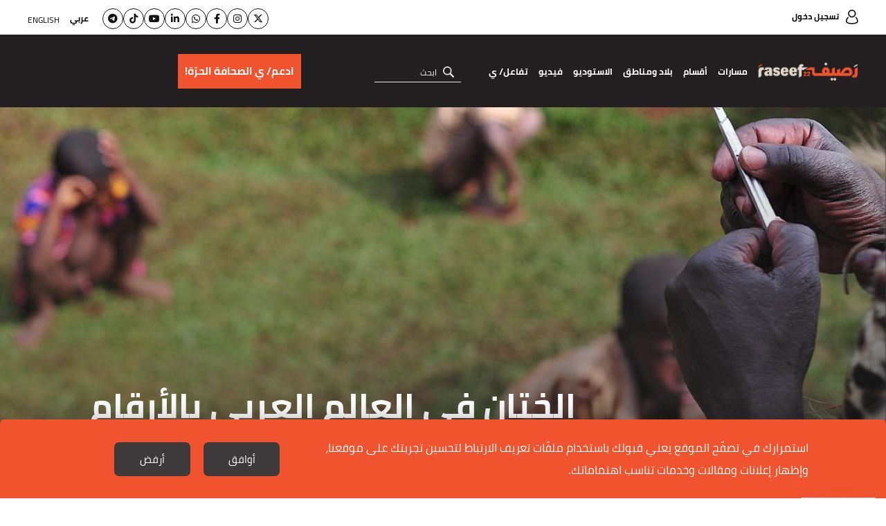

--- FILE ---
content_type: text/html; charset=UTF-8
request_url: https://raseef22.net/article/47656-%D8%A7%D9%84%D8%AE%D8%AA%D8%A7%D9%86-%D9%81%D9%8A-%D8%A7%D9%84%D8%B9%D8%A7%D9%84%D9%85-%D8%A7%D9%84%D8%B9%D8%B1%D8%A8%D9%8A-%D8%A8%D8%A7%D9%84%D8%A3%D8%B1%D9%82%D8%A7%D9%85
body_size: 25418
content:
<!DOCTYPE html> <html lang="ar"> <head> <meta http-equiv="Content-Type" content="text/html; charset=utf-8" /> <title>الختان في العالم العربي بالأرقام - رصيف22</title> <meta name="viewport" content="initial-scale=1"> <link rel="preload" href="/assets/css/fonts/cairo-bold.woff" as="font" type="font/woff2" crossorigin> <link rel="preload" href="/assets/css/fonts/cairo-regular.woff" as="font" type="font/woff2" crossorigin> <link rel="preload" href="/assets/css/fonts/nassim-arabic-regular/NassimArabicWeb-Regular.woff" as="font" type="font/woff2" crossorigin> <link rel="preload" href="https://s.raseef22.net/assets/css/fonts/fa-v4compatibility.woff2?v=6.4.2" as="font" type="font/woff2" crossorigin> <link rel="preload" href="https://s.raseef22.net/assets/js/jquery-1.11.2.min.js?1" as="script"> <link rel="shortcut icon" href="/favicon.ico?1" type="image/x-icon" /> <link rel="icon" href="/favicon.ico?1" type="image/x-icon" /> <meta property="fb:app_id" content="399057257349307"/> <meta property="fb:pages" content="359500190793796" /> <link rel="apple-touch-icon" sizes="60×60" href="https://s.raseef22.net/assets/images/touch-icon-iphone-60×60.png?1"> <link rel="apple-touch-icon" sizes="76×76" href="https://s.raseef22.net/assets/images/touch-icon-ipad-76×76.png?1"> <link rel="apple-touch-icon" sizes="120×120" href="https://s.raseef22.net/assets/images/touch-icon-iphone-retina-120×120.png?1"> <link rel="apple-touch-icon" sizes="152×152" href="https://s.raseef22.net/assets/images/touch-icon-ipad-retina-152×152.png?1"> <link rel="apple-touch-icon" sizes="180×180" href="https://s.raseef22.net/assets/images/apple-touch-icon-180×180.png?1"> <link rel="icon" sizes="192×192" href="https://s.raseef22.net/assets/images/touch-icon-192×192.png?1"> <link rel="icon" sizes="128×128" href="https://s.raseef22.net/assets/images/touch-icon-128×128.png?1"> <link rel="preconnect" href="https://stats.g.doubleclick.net"> <link rel="preconnect" href="https://www.google-analytics.com"> <link rel="preconnect" href="https://analytics-cms.whitebeard.me"> <meta property="og:title" content="الختان في العالم العربي بالأرقام - رصيف22" /> <meta property="og:description" content="إليكم النسب الخاصة بممارسة ختان الإناث في العالم العربي (النساء بين 15 و49 عاماً).."/> <meta property="og:type" content="article"/> <meta property="og:url" content="https://raseef22.net/article/47656-%D8%A7%D9%84%D8%AE%D8%AA%D8%A7%D9%86-%D9%81%D9%8A-%D8%A7%D9%84%D8%B9%D8%A7%D9%84%D9%85-%D8%A7%D9%84%D8%B9%D8%B1%D8%A8%D9%8A-%D8%A8%D8%A7%D9%84%D8%A3%D8%B1%D9%82%D8%A7%D9%85"/> <link rel="canonical" href="https://raseef22.net/article/47656-%D8%A7%D9%84%D8%AE%D8%AA%D8%A7%D9%86-%D9%81%D9%8A-%D8%A7%D9%84%D8%B9%D8%A7%D9%84%D9%85-%D8%A7%D9%84%D8%B9%D8%B1%D8%A8%D9%8A-%D8%A8%D8%A7%D9%84%D8%A3%D8%B1%D9%82%D8%A7%D9%85" /> <meta property="og:image" content="https://s.raseef22.net/wp-content/uploads/2016/02/050a2dfd-8bd2-42ef-850d-3f7435777671.jpg"/> <meta property="og:site_name" content="رصيف22"/> <meta property="article:published_time" content="2017-08-07T12:04+0300"/> <meta property="article:section" content="حياة"/> <meta name="twitter:card" content="summary_large_image"> <meta name="twitter:site" content="@raseef22"> <meta name="twitter:title" content="الختان في العالم العربي بالأرقام - رصيف22"> <meta name="twitter:description" content="إليكم النسب الخاصة بممارسة ختان الإناث في العالم العربي (النساء بين 15 و49 عاماً).."> <meta name="twitter:image" content="https://s.raseef22.net/wp-content/uploads/2016/02/050a2dfd-8bd2-42ef-850d-3f7435777671.jpg"> <link rel="image_src" href="https://s.raseef22.net/wp-content/uploads/2016/02/050a2dfd-8bd2-42ef-850d-3f7435777671.jpg" /> <meta name="title" content="الختان في العالم العربي بالأرقام - رصيف22" /> <meta name="description" content="إليكم النسب الخاصة بممارسة ختان الإناث في العالم العربي (النساء بين 15 و49 عاماً).." /> <meta name="keywords" content="حقوق المرأة, العالم العربي, الختان" /> <meta itemprop="identifier" content="https://raseef22.net/article/47656-%D8%A7%D9%84%D8%AE%D8%AA%D8%A7%D9%86-%D9%81%D9%8A-%D8%A7%D9%84%D8%B9%D8%A7%D9%84%D9%85-%D8%A7%D9%84%D8%B9%D8%B1%D8%A8%D9%8A-%D8%A8%D8%A7%D9%84%D8%A3%D8%B1%D9%82%D8%A7%D9%85" /> <meta itemprop="pageType" content="article" /> <meta itemprop="url" content="https://raseef22.net/article/47656-%D8%A7%D9%84%D8%AE%D8%AA%D8%A7%D9%86-%D9%81%D9%8A-%D8%A7%D9%84%D8%B9%D8%A7%D9%84%D9%85-%D8%A7%D9%84%D8%B9%D8%B1%D8%A8%D9%8A-%D8%A8%D8%A7%D9%84%D8%A3%D8%B1%D9%82%D8%A7%D9%85" /> <meta itemprop="datePublished" content="2017-08-07T12:04:01+03:00" /> <meta itemprop="dateModified" content="2017-08-07T12:04:01+03:00" /> <meta itemprop="author" content="رصيف22" /> <meta itemprop="image" content="https://s.raseef22.net/wp-content/uploads/2016/02/050a2dfd-8bd2-42ef-850d-3f7435777671.jpg" /> <meta itemprop="magnet:custom" name="category" content= "حياة" /> <meta itemprop="inLanguage" content="ar" /> <meta property="indepth:id" content="47656"> <meta property="indepth:type" content="single"> <meta property="indepth:featured-image" content="https://s.raseef22.net/wp-content/uploads/2016/02/050a2dfd-8bd2-42ef-850d-3f7435777671.jpg"> <meta property="indepth:published-date " content="2017-08-07T12:04+0300"> <meta property="indepth:categories" content="حياة"> <meta property="indepth:authors" content="رصيف22"> <meta property="indepth:authors-thumbnails" content="https://s.raseef22.net/storage/authors/436297266640295414.jpg"> <meta property="indepth:lang" content="ar"> <script>
            var _mtm = window._mtm = window._mtm || [];
            _mtm.push({'mtm.startTime': (new Date().getTime()), 'event': 'mtm.Start'});
            (function() {
                var d=document, g=d.createElement('script'), s=d.getElementsByTagName('script')[0];
                g.async=true; g.src='https://analytics-cms.whitebeard.me/js/container_WxxbzS8d.js'; s.parentNode.insertBefore(g,s);
            })();
        </script> <script async defer src="https://www.googletagmanager.com/gtag/js?id=G-V1HQ0S5MW7"></script> <script>
    window.dataLayer = window.dataLayer || [];
    function gtag(){dataLayer.push(arguments);}
    gtag('js', new Date());
    gtag('config', 'G-V1HQ0S5MW7');
</script> <style type="text/css">
@font-face{font-family:Cairo;src:url('/assets/css/fonts/cairo-regular.eot');src:url('/assets/css/fonts/cairo-regular.eot?#iefix') format('embedded-opentype'),url('/assets/css/fonts/cairo-regular.woff') format('woff'),url('/assets/css/fonts/cairo-regular.ttf') format('truetype'),url('/assets/css/fonts/cairo-regular.svg#cairoregular') format('svg');font-weight:400;font-style:normal;font-variant:normal;font-display:swap}@font-face{font-family:Cairo-Bold;src:url('/assets/css/fonts/cairo-bold.eot');src:url('/assets/css/fonts/cairo-bold.eot?#iefix') format('embedded-opentype'),url('/assets/css/fonts/cairo-bold.woff') format('woff'),url('/assets/css/fonts/cairo-bold.ttf') format('truetype'),url('/assets/css/fonts/cairo-bold.svg#cairobold') format('svg');font-weight:400;font-style:normal;font-variant:normal;font-display:swap}@font-face{font-family:Nassim;src:url('/assets/css/fonts/nassim-arabic-regular/NassimArabicWeb-Regular.eot');src:url('/assets/css/fonts/nassim-arabic-regular/NassimArabicWeb-Regular.eot?#iefix') format('embedded-opentype'),url('/assets/css/fonts/nassim-arabic-regular/NassimArabicWeb-Regular.woff') format('woff'),url('/assets/css/fonts/nassim-arabic-regular/NassimArabicWeb-Regular.ttf') format('truetype'),url('/assets/css/fonts/nassim-arabic-regular/NassimArabicWeb-Regular.svg#nassimregular') format('svg');font-weight:400;font-style:normal;font-variant:normal;font-display:swap}body,html{margin:0;padding:0;height:100%}body{height:100%}ul{list-style:none}li,ul{margin:0;padding:0}a{text-decoration:none;color:inherit}*{margin:0;padding:0;box-sizing:border-box}img{border:none}h1,h2,h3,h4{font-family:Cairo-Bold,Arial,sans-serif}input{font-size:16px;font-family:Cairo,Arial,sans-serif}input[type=email]{direction:ltr;text-align:right}.hidden{display:none}.rtl-container{direction:rtl;height:100%}.desktop{display:block!important}.mobile{display:none!important}.mobile-header{display:none}.page{min-height:calc(100% - 255px);padding:155px 0 0 0}.mobile_app .page{padding: 0 !important;}.to-top{width:40px;height:40px;background-color:#f0532d;color:#fff;bottom:95px;left:25px;text-align:center;position:fixed;line-height:36px;font-size:30px}.to-top.hide{opacity:0;visibility:hidden}.newsletter .input-container{position:relative}.newsletter form p.error{font-family:Cairo,Arial,sans-serif;margin:10px 0 0 0;color:#fff;font-size:13px}.newsletter form p.success{font-family:Cairo,Arial,sans-serif;margin:10px 0 0 0;color:#fff;font-size:13px}header .newsletter form p.error,header .newsletter form p.success{color:#000}.underline-effect{position:relative}.underline-effect:after{content:'';position:absolute;border-bottom:1px solid #fff;bottom:-4px;left:0;width:100%;visibility:hidden;opacity:0}header .underline-effect:after{border-bottom:1px solid #231f20}header .main-container{max-width:1600px;padding:0 40px}header .desktop-header{position:fixed;z-index:99;width:100%}header .desktop-header .top-menu{height:50px;background-color:#fff;padding:12px 0}header .desktop-header .top-menu .login{font-family:Cairo-Bold,Helvetica,Arial,sans-serif;font-size:12px}header .desktop-header .top-menu .login:before{content:'';width:18px;height:21px;display:inline-block;background:url('/assets/images/sprite-login.png') no-repeat -48px -10px;vertical-align:middle;margin:0 0 0 10px;position:relative;top:-1px}header .desktop-header .top-menu .languages{float:left}header .desktop-header .top-menu .languages ul li{display:inline-block;vertical-align:middle;margin:0 0 0 15px}header .desktop-header .top-menu .languages ul li:last-child{margin:0;position:relative;top:2px}header .desktop-header .top-menu .languages ul li a{font-family:Cairo,Helvetica,Arial,sans-serif;font-size:12px;text-transform:uppercase;line-height:24px}header .desktop-header .top-menu .languages ul li a.active{font-family:Cairo-Bold,Helvetica,Arial,sans-serif}header .desktop-header .bottom-menu{height:105px;background-color:#231f20}header .desktop-header .bottom-menu .right-container{display:inline-block;vertical-align:top;width:calc(100% - 440px);}header .desktop-header .bottom-menu .right-container .logo{width:192px;height:70px;display:inline-block;vertical-align:middle;background:url('/assets/images/logo-white.png?1') no-repeat center;background-size:contain;margin:18px 0}header .desktop-header .bottom-menu .right-container nav{display:inline-block;vertical-align:middle;position:relative;height:105px}header .desktop-header .bottom-menu .right-container nav ul{height:100%}header .desktop-header .bottom-menu .right-container nav ul li{display:inline-block;vertical-align:middle;margin:0 20px 0 0;height:100%;position:relative}header .desktop-header .bottom-menu .right-container nav ul li:after{content:'';position:absolute;left:50%;bottom:1px;height:6px;background-color:#f0532d;width:0}header .desktop-header .bottom-menu .right-container nav ul li a{color:#fff;font-family:Cairo-Bold,Arial,sans-serif;font-size:14px;display:block;position:relative;height:100%;padding:40px 0}header .desktop-header .bottom-menu .right-container nav ul li .sub-menu{position:fixed;width:100%;right:0;background-color:#fff;z-index:9;height:0;overflow:hidden;top:155px;box-shadow:0 .5rem 1rem rgba(0,0,0,.15)}header .desktop-header .bottom-menu .right-container nav ul li:hover .sub-menu.podcasts{height: 80px !important;}
header .desktop-header .bottom-menu .right-container nav ul li .sub-menu.podcasts ul{padding: 25px 430px 0 0;}
header .desktop-header .bottom-menu .right-container nav ul li .sub-menu.podcasts ul li:first-child{width: auto !important;}header .desktop-header .bottom-menu .right-container nav ul li .sub-menu .main-container{overflow-y:auto;-webkit-overflow-scrolling:touch;bottom:0;left:0;position:absolute;z-index:11;right:0;top:0;-ms-overflow-style:none;scrollbar-width:none}header .desktop-header .bottom-menu .right-container nav ul li .sub-menu .main-container::-webkit-scrollbar{display:none}header .desktop-header .bottom-menu .right-container nav ul li .sub-menu .text{width:190px;display:inline-block;vertical-align:top;margin:35px 0 0 0}header .desktop-header .bottom-menu .right-container nav ul li .sub-menu .text p{font-family:Cairo,Helvetica,Arial,sans-serif;font-size:14px;line-height:22px;margin:0 0 20px 0}header .desktop-header .bottom-menu .right-container nav ul li .sub-menu ul{padding:35px 0 0 0}header .desktop-header .bottom-menu .right-container nav ul li .sub-menu ul li{height:auto}header .desktop-header .bottom-menu .right-container nav ul li .sub-menu ul li:after{display:none}header .desktop-header .bottom-menu .right-container nav ul li .sub-menu ul li a{padding:0}header .desktop-header .bottom-menu .right-container nav ul li .sub-menu.masarat ul{display:inline-block;vertical-align:top;width:calc(100% - 210px);margin:0 20px 35px 0}header .desktop-header .bottom-menu .right-container nav ul li .sub-menu.masarat ul li{display:inline-block;vertical-align:top;width:calc(20% - 12px);margin:0 0 30px 15px}header .desktop-header .bottom-menu .right-container nav ul li .sub-menu.masarat ul li:nth-child(5n){margin:0 0 30px 0}header .desktop-header .bottom-menu .right-container nav ul li .sub-menu.masarat ul li a{padding:0}header .desktop-header .bottom-menu .right-container nav ul li .sub-menu.masarat ul li a .figure-container{height:192px;overflow:hidden}header .desktop-header .bottom-menu .right-container nav ul li .sub-menu.masarat ul li a .figure-container img{height:100%;width:100%;object-fit:cover}header .desktop-header .bottom-menu .right-container nav ul li .sub-menu.masarat ul li a h3{margin:10px 0 0 0;font-family:Cairo-Bold,Helvetica,Arial,sans-serif;font-size:14px;text-align:center}header .desktop-header .bottom-menu .right-container nav ul li .sub-menu.countries ul li,header .desktop-header .bottom-menu .right-container nav ul li .sub-menu.sections ul li{display:inline-block;vertical-align:top;margin:0 0 0 35px;width:calc(10% - 28px)}header .desktop-header .bottom-menu .right-container nav ul li .sub-menu.engage ul li{width:unset !important ;}header .desktop-header .bottom-menu .right-container nav ul li .sub-menu.engage .main-container{padding:0; text-align: center;}header .desktop-header .bottom-menu .right-container nav ul li:hover .sub-menu.countries.engage{height: 100px;}header .desktop-header .bottom-menu .right-container nav ul li .sub-menu.countries ul li:last-child,header .desktop-header .bottom-menu .right-container nav ul li .sub-menu.sections ul li:last-child{margin:0}header .desktop-header .bottom-menu .right-container nav ul li .sub-menu.sections ul li:nth-child(2){width:calc(15% - 28px)}header .desktop-header .bottom-menu .right-container nav ul li .sub-menu.sections ul li:last-child{width:calc(55% - 28px);margin:0}header .desktop-header .bottom-menu .right-container nav ul li .sub-menu.countries ul li a,header .desktop-header .bottom-menu .right-container nav ul li .sub-menu.sections ul li a{font-family:Cairo-Bold,Helvetica,Arial,sans-serif;font-size:18px;color:#000}header .desktop-header .bottom-menu .right-container nav ul li .sub-menu.countries ul li ul,header .desktop-header .bottom-menu .right-container nav ul li .sub-menu.sections ul li ul{margin:10px 0 0 0;border-top:1px solid #707070;padding:10px 0 0 0}header .desktop-header .bottom-menu .right-container nav ul li .sub-menu.sections ul li ul li{display:block;margin:0;width:100%}header .desktop-header .bottom-menu .right-container nav ul li .sub-menu.sections ul li ul li:last-child{width:100%}header .desktop-header .bottom-menu .right-container nav ul li .sub-menu.countries ul li ul li a,header .desktop-header .bottom-menu .right-container nav ul li .sub-menu.sections ul li ul li a{font-family:Cairo,Helvetica,Arial,sans-serif;font-size:16px}header .desktop-header .bottom-menu .right-container nav ul li .sub-menu.sections ul li:last-child ul li{display:inline-block;width:25%;padding:0 0 0 10px}header .desktop-header .bottom-menu .right-container nav ul li .sub-menu.sections ul li:last-child ul li:nth-child(4n){padding:0}header .desktop-header .bottom-menu .right-container nav ul li .sub-menu.sections ul li ul li .more{font-family:Cairo-Bold,Helvetica,Arial,sans-serif;font-size:14px;text-decoration:underline}header .desktop-header .bottom-menu .right-container nav ul li .sub-menu.countries ul li:first-child{width:25%}header .desktop-header .bottom-menu .right-container nav ul li .sub-menu.countries ul li:first-child ul li{width:50%;padding:0 0 0 10px;margin:0}header .desktop-header .bottom-menu .right-container nav ul li .sub-menu.countries ul li:last-child{width:calc(75% - 35px);margin:0}header .desktop-header .bottom-menu .right-container nav ul li .sub-menu.countries ul li:last-child ul li{width:12.5%;margin:0;padding:0 0 0 10px}header .desktop-header .bottom-menu .right-container form{display:inline-block;vertical-align:middle;margin:0 25px 0 0;position:relative}header .desktop-header .bottom-menu .right-container form input{width:152px;border:none;border-bottom:1px solid #e6e6e6;background-color:transparent;outline:0;color:#fff;font-size:16px;font-family:Cairo,Helvetica,Arial,sans-serif;padding:0 35px 0 0}header .desktop-header .bottom-menu .right-container form input::-webkit-input-placeholder{color:#fff;font-size:12px}header .desktop-header .bottom-menu .right-container form input:-moz-placeholder{color:#fff;font-size:12px}header .desktop-header .bottom-menu .right-container form input::-moz-placeholder{color:#fff;font-size:12px}header .desktop-header .bottom-menu .right-container form input:-ms-input-placeholder{color:#fff;font-size:12px}header .desktop-header .bottom-menu .right-container form .submit{width:16px;height:16px;position:absolute;right:10px;top:8px;background:url('/assets/images/icon-loop.png') no-repeat center;background-size:contain}header .desktop-header .bottom-menu .donation-container{display:flex;justify-content:end;align-items:center;float:left;width:430px;background-color:#231f20;padding:18px 20px 18px 0;position:relative;height:105px}header .desktop-header .bottom-menu .donation-container:before{background-color:#231f20;width:100vw;position:absolute;left:-100vw;top:0;height:100%}header .desktop-header .bottom-menu .donation-container h3{font-family:Cairo-Bold,Arial,sans-serif;color:#fff;width:110x;line-height:34px;font-size:16px;display:inline-block;vertical-align:middle;text-align:left}header .desktop-header .bottom-menu .donation-container a{height:auto;font-family:Cairo-Bold,Arial,sans-serif;color:#fff;line-height:34px;font-size:15px;background-color:#f0532d;width:fit-content;padding:8px 10px;display:inline-block;vertical-align:middle;margin:0 15px 0 0;position:relative}header .desktop-header .bottom-menu .donation-container a:before{content:'';width:0;height:100%;background-color:#fff;position:absolute;top:0;right:0}header .desktop-header .bottom-menu .donation-container a span{position:relative}
header .desktop-header .bottom-menu .right-container nav ul li a.main-item{cursor: pointer}

#app-popup{display: none;}
.app_popup_main_image{display: none;}
a.close-popup-button{display: none;}
.cgptcb-chat-bubble.more-bottom{bottom: 90px !important;}
/*nakba header*/
header .desktop-header .bottom-menu .donation-container.nakba a{background-color: unset; padding: 20px 15px 20px 0px;}
header .desktop-header .bottom-menu .donation-container.nakba a::before{background-color: unset;}
header .desktop-header .bottom-menu .donation-container.nakba img{width: 305px; height: 35px; object-fit: contain;}
header .desktop-header .bottom-menu .donation-container.nakba{background-color: #231F20;}
header .desktop-header .bottom-menu .donation-container.nakba::before{background-color: #231F20;}

header .desktop-header .bottom-menu .right-container .logo.lgbtq{background: url('/assets/images/Raseef-LGBTQ-logo.png') no-repeat center; background-size: contain}
header .desktop-header .top-menu .socialmedia-languages{float: left;display: flex;align-items: center;}
header .desktop-header .top-menu .socialmedia-languages .social{display: flex; align-items: center;margin-left: 20px;gap: 10px;}
header .desktop-header .top-menu .socialmedia-languages .social li a{width: 30px;height: 30px; border: 1px solid #141414; border-radius: 50%; display: flex;align-items:center;justify-content:center;  font-size: 14px;color: #141414;text-align: center;line-height: 30px;position: relative;}
header .desktop-header .top-menu .socialmedia-languages .social li a i{position: relative;}
header .desktop-header .top-menu .socialmedia-languages .social li a:before{content: ''; width: 100%; height: 100%; position: absolute; opacity: 0; transition: .25s; border-radius: 50%; right: 0}
header .desktop-header .top-menu .socialmedia-languages .social li a:hover:before{opacity: 1}
header .desktop-header .top-menu .socialmedia-languages .social li a:hover{color: white;}
header .desktop-header .top-menu .socialmedia-languages .social li a.twitter:before{background-color: #01AFFD}
header .desktop-header .top-menu .socialmedia-languages .social li a.instagram:before{background: #f09433; background: -moz-linear-gradient(45deg,#f09433 0%,#e6683c 25%,#dc2743 50%,#cc2366 75%,#bc1888 100%); background: -webkit-linear-gradient(45deg,#f09433 0%,#e6683c 25%,#dc2743 50%,#cc2366 75%,#bc1888 100%); background: linear-gradient(45deg,#f09433 0%,#e6683c 25%,#dc2743 50%,#cc2366 75%,#bc1888 100%)}
header .desktop-header .top-menu .socialmedia-languages .social li a.facebook:before{background-color: #3F59A3}
header .desktop-header .top-menu .socialmedia-languages .social li a.whatsapp:before{background-color: #25D366}
header .desktop-header .top-menu .socialmedia-languages .social li a.linkedin:before{background-color: #0077b5}
header .desktop-header .top-menu .socialmedia-languages .social li a.youtube:before{background-color: #FF0000}
header .desktop-header .top-menu .socialmedia-languages .social li a.tiktok:before{background-color: #000000}
header .desktop-header .top-menu .socialmedia-languages .social li a.telegram:before{background-color: #01AFFD}
header form .search-suggestions{position: absolute; background-color: rgba(0, 0, 0, .8); z-index: 9}
header form .search-suggestions li{display: block; font-size: 16px; color: #FFFFFF; font-family: Cairo, Helvetica, Arial, sans-serif; padding: 5px 20px; border-bottom: 1px solid #FFFFFF; cursor: pointer; width: 150px}
header form .search-suggestions li:last-child{border: none}

article .location{position:absolute;top:0;right:0;font-size:12px;background-color:rgba(0,0,0,.75);padding:4px 7px 5px 7px;color:#fff;font-family:Cairo-Bold,Arial,sans-serif;max-width:50%}article .location:before{content:'';width:12px;height:15px;display:inline-block;background:url('/assets/images/location.png') no-repeat center;background-size:contain;margin:0 0 0 5px;position:relative;top:3px}.banner{margin:30px auto;text-align:center}.main-container{width:100%;max-width:1600px;margin:auto;font-size:0;padding:0 40px}.mostread-component{margin:0 0 20px 0}.mostread-component h2{font-size:22px;color:#fff;line-height:50px;position:relative;margin:0 0 45px 0;font-family:Cairo-Bold,Arial,sans-serif!important}.mostread-component h2:before{content:'';width:15%;border-top:9px solid #f0532d;position:absolute;right:0;bottom:0}.mostread-component h2:after{content:'';width:15%;border-top:9px solid #f0532d;position:absolute;left:0;bottom:0}.mostread-component h2 a{background-color:#000;width:180px;height:50px;display:block;margin:auto;text-align:center;color:#fff}.mostread-component ul li{margin:35px 0 0 0;overflow:hidden}.mostread-component ul li figure{width:48%;height:100px;float:right;position:relative}.mostread-component ul li h3{padding:0 55% 0 0;font-size:22px;font-family:Cairo,Arial,sans-serif;color:#f0532d;line-height:42px;font-weight:400}.mostread-component ul li h4{padding:0 55% 0 0;font-size:15px;line-height:27px}.mpu{margin:20px auto;text-align:center}::-webkit-scrollbar{width:6px}::-webkit-scrollbar-track{background-color:#625e5e;-webkit-border-radius:10px;border-radius:10px}::-webkit-scrollbar-thumb{-webkit-border-radius:10px;border-radius:10px;background:#d3d3d3}.article-page .main-container{max-width:initial;padding:0}.article-page .banner{margin:20px 0 20px auto;height:auto}.article-page article{margin:0 0 30px 0}.article-page article figure.main-figure{height:500px;position:relative}.article-page article figure.main-figure:before{content:'';position:absolute;width:100%;height:100%;background:linear-gradient(to bottom,transparent 0,rgba(49,49,49,.5) 100%);background:-webkit-gradient(linear,left top,left bottom,from(transparent),to(rgba(49,49,49,.5)))}.article-page article figure.main-figure h1{color:#fff;font-size:50px;line-height:78px;position:absolute;bottom:0;width:65%;left:0;padding:0 0 30px 10%}.article-page article .article-container{max-width:1900px;margin:auto;padding:0 100px}.article-page article .col-right{width:30%;margin:0 0 0 5%;display:inline-block}.article-page article .mostread-component{margin:30px 0 20px 0}.article-page article .author{margin:0 0 10px 0}.article-page article .author a figure{width:75px;height:75px;border-radius:50%;display:inline-block;vertical-align:middle}.article-page article .author a>div{margin:0 20px 0 0;display:inline-block;vertical-align:middle}.article-page article .author a>div h3{font-size:16px;line-height:30px;display:inline-block}.article-page .main-container .col-left{width:65%;display:inline-block;vertical-align:top}

.article-page article .author.multiple{display: flex;align-items: center;justify-content: space-between; min-height: 75px}
.article-page article .author.multiple .multiple-authors{width: calc(100% - 230px);}
.article-page article .author.multiple .multiple-authors a{display: inline-block;margin: 0 0 7px 20px;}

/*banner article by patrick*/
.article-page article .article-container .banner-article{width: 100%; height: 140px; margin: 30px auto; padding: 10px; border: 2px solid #e5e0d2; text-align: center}
.article-page article .article-container .banner-article h2{color: #221f20; font-family: Cairo-Bold,Arial,sans-serif; font-size: 18px; text-align: center; margin: 0 0 20px 0}
.article-page article .article-container .banner-article a{background-color:#F0532D; color: #FFFFFF;width: 135px; margin: 0 5px; direction: ltr; font-size: 20px; display: inline-block; font-family: Cairo,Helvetica_new,Arial,sans-serif; text-align: center; height: 48px; line-height: 48px;}
.article-page article .article-container .banner-article a i{margin: 0 10px 0 0}
/*end banner-article*/

.cta_text{font-style: italic;font-family: Cairo, Helvetica_new, Arial, sans-serif !important;font-size: 17px !important;}
.cta_second_text{font-style: italic;font-family: Cairo-Bold, Helvetica_new, Arial, sans-serif !important; font-size: 17px !important;}

.article-page .inline-gallery .slick-dots{bottom: 50%;transform: translateY(50%);right: 20px;}
.article-page .inline-gallery .slick-dots li{height: 12px; width: 12px; margin: 5px 0; border: 2px solid #FFFFFF; border-radius: 50%; display: block; float: none}
.article-page .inline-gallery .slick-dots li.slick-active{border: 2px solid #F0532D; background-color: #F0532D}
.article-page .inline-gallery .slick-dots li button:before{display: none}
.article-page .main-container .col-left .text .inline-gallery img{width: 100%;height: auto;object-fit: contain;}
.article-page .main-container .col-left .text .gallery.inline-gallery figcaption{margin: 5px 0 0 0 !important}

.article-page .main-container .col-left .date{font-size:16px;font-family:Cairo-Bold,Arial,sans-serif;position: relative;}.article-page .main-container .col-left .date .category{color:#f0532d;margin:0 0 20px 0;font-size:16px}.article-page .main-container .col-left .date .category .location{position:relative;display:inline-block;margin:-5px 10px 0 0;vertical-align:middle}.article-page .main-container .col-left .date .category .masarat-category{margin:0 10px 0 0}.article-page .main-container .col-left .date .category .masarat-category:before{content:'|';display:inline-block;vertical-align:middle;margin:-6px 0 0 15px}.article-page .main-container .col-left .date span{margin:0 0 0 8px}.article-page .main-container .col-left .date .time{direction:rtl;display:inline-block;position: relative;margin: 0 25px 0 0;}.article-page .main-container .col-left .date .time:after{content:'';width:18px;height:18px;display:inline-block;background:url('/assets/images/stopwatch.png?2') no-repeat center;background-size:contain;margin:0 0 0 7px;position:absolute;top:6px;right: -25px;}.article-page .main-container .col-left .text{margin:20px 0 0 0;font-size:22px;font-family:Nassim,Arial,sans-serif}.article-page .main-container .col-left .text .article-text-container.tr{max-height:200px;overflow:hidden}.article-page .main-container .col-left .text *{max-width:100%}.article-page .main-container .col-left .text .inline-gallery{max-width: unset !important;}.article-page .main-container .col-left .text .inline-gallery *{max-width: unset !important;}.article-page .main-container .col-left .text p img.inlineImage{text-align: center !important;}.article-page .main-container .twitter-tweet{margin: auto;}.article-page .main-container .twitter-tweet-rendered{margin: auto;}.article-page .main-container .col-left .text p:has(> iframe){text-align: center !important;}.article-page .main-container .col-left .text p:has(> img.inlineImage){text-align: center !important;}.article-page .main-container .col-left .text h2{font-size:26px;margin:0 0 10px 0}
.article-page .main-container .col-left .text p{font-size:22px;font-family:Nassim,Arial,sans-serif;line-height:30px;margin:0 0 10px 0;text-align:justify}
.article-page .main-container .col-left .text audio.js-player{display: none !important;}
.article-page .main-container.multiple_audio_files .col-left .text audio.js-player{display: block !important;}
.article-page .main-container .col-left .text h2,.article-page .main-container .col-left .text h3,.article-page .main-container .col-left .text h4{font-family:Nassim,Arial,sans-serif}.article-page .main-container .col-left .text h2{margin:20px 0;font-size:30px}.article-page .main-container .col-left .text a{color:#2212d3}.article-page .main-container .col-left .text a:visited{color:#609}.article-page ul.social{position:fixed;left:0;top:calc(50% - 120px);text-align:left;direction:ltr;z-index:9}.article-page ul.social li{width:60px;height:60px}.article-page ul.social li a{font-size:26px;color:#fff;display:block;height:100%;text-align:center;line-height:64px}.article-page ul.social li a.facebook{background-color:#3f59a3}.article-page ul.social li a.twitter{background-color:#01affd}.article-page ul.social li a.mail{background-color:#80BDE3}.article-page ul.social li a.whatsapp{background-color:#25d366}.article-page ul.social li a.goto-comment{background-color: unset !important}
.article-page .main-container .col-left .text.al_samaa{margin: 25px 0 0 0;}

.article-page .main-container .col-left .nas_raseef_writings{display: flex;align-items: center;gap: 15px;margin: 30px 0;}
.article-page .main-container .col-left .nas_raseef_writings .main_image{width: 15%;position: relative;top: -35px;}
.article-page .main-container .col-left .nas_raseef_writings .main_image img{width: 100%; height: 170px;object-fit: contain;}
.article-page .main-container .col-left .nas_raseef_writings .details{width: 85%;}
.article-page .main-container .col-left .nas_raseef_writings .details p{font-size: 15px; font-family:Cairo,Arial,sans-serif; margin: 0 0 10px 0;}
.article-page .main-container .col-left .nas_raseef_writings .details p a{font-weight: bold;text-decoration: underline;color: #f0532d;}

.article-page .main-container .col-left .date img.raseef_al_samaa{position: absolute;left: 0;top: 60px;width: 220px;object-fit: contain;}
.podcast-play-popup{transition: opacity 0.8s ease-in-out;text-align: center;z-index: 2; left: 0;margin: 15px 0 0 0;background-color: transparent;}
.podcast-play-popup.fixed{position: fixed; bottom: 0;background-color: rgb(35 31 32);padding: 20px 50px;width: 100%;}
.podcast-play-popup.fixed .podcast_main_container{position: relative;}
.podcast-play-popup.fixed .main-container a.close-popup-article{color: #fff;font-size: 22px;position: absolute;right: 50px;top: -5px; cursor: pointer;font-family:Cairo, Helvetica_new, Arial, sans-serif;}
.podcast-play-popup.fixed .main-container a.next_article_url{font-size: 13px;color: #fff;position: absolute;left: 50px;top: 10px;font-family: Cairo, Helvetica_new, Arial, sans-serif !important;text-decoration: underline;font-weight: bold;letter-spacing: 1px;}
.podcast-play-popup h3{color: #fff !important;font-size: 13px;font-family:Cairo, Helvetica_new, Arial, sans-serif !important; display: none !important; margin: 0 !important; border-bottom: 0;letter-spacing: 1.4px;}
.podcast-play-popup.fixed h3{display: inline-block !important;}
.podcast-play-popup #player{display: block;direction: rtl !important;height: 50px;}
.podcast-play-popup.fixed #player{display: flex !important;align-items: center; justify-content: center;gap: 20px;direction: ltr!important;height: auto;}
.podcast-play-popup #player #playPause .hidden{display: none !important;}
.podcast-play-popup #player .playInfo{display: none !important;}
.podcast-play-popup.fixed #player .playInfo{width: 100%;display: flex !important;align-items: center;gap: 20px;position: relative;}
.podcast-play-popup #player .playInfo .progressBar{border: solid 0 transparent;height: 3px;width: 100%; outline: none; transition: background 450ms ease-in; -webkit-appearance: none; cursor: pointer;}
.podcast-play-popup button{background-color: transparent; border: none; margin: 0;}
.podcast-play-popup #player audio{display: none !important;}
.podcast-play-popup.fixed #player audio{display: none !important;}
.podcast-play-popup .volume-control{display: none !important;}
.podcast-play-popup.fixed .volume-control{display: flex !important;align-items: center;gap: 10px;}
.podcast-play-popup .volume-control input{height: 2px;cursor: pointer;width: 80px;}
.podcast-play-popup .volume-control i{font-size: 11px; color: #fff;cursor: pointer;}
.podcast-play-popup #player .playInfo #currentTime,.podcast-play-popup #player .playInfo #totalTime{color: #fff;font-size: 13px;font-family: Cairo, Helvetica_new, Arial, sans-serif !important;}

.podcast-play-popup.fixed #player .control-btn.backward,.podcast-play-popup.fixed #player .control-btn.forward{position: relative;border: none;display: flex;justify-content: center;align-items: center;color: #fff;cursor: pointer;outline: none;}
.podcast-play-popup.fixed #player .control-btn i{font-size: 24px;}
.podcast-play-popup.fixed #player .control-btn span.time{position: absolute;bottom: 6px;font-size: 8px;border-radius: 50%;color: #fff;left: 8px;}
.podcast-play-popup.fixed #player .control-btn.forward span.time{left: 6px;}


.article-page .main-podcast{position: absolute;top: -10px;margin: 0;width: 220px;left: 0;}
.article-page .multiple_audio_files .main-podcast{display: none !important;}
.article-page .main-podcast #player div.play_button{width: 220px;border: 1px solid #f0532d;padding: 6px 10px 6px 12px;direction: ltr;cursor:pointer;font-size: 0;border-radius: 10px;}
.article-page .main-podcast #player div.play_button i.play_audio_button{color: #fff;border-radius: 50%;background: #f0532d;width: 28px;height: 28px;line-height: 28px;font-size: 12px;text-align: center;}
.article-page .main-podcast #player div.play_button span{font-size: 12px;margin: 0; color: #f0532d;font-family: Cairo-bold,Helvetica_new,Arial,sans-serif;padding: 0 0 0 29px;cursor: pointer;}
.article-page .main-podcast #player div.play_button span.alsamaa{font-size: 10px;margin: 0; padding: 0 0 0 10px;}
.article-page .main-podcast #player audio{display: none !important;}
.article-page .main-podcast button.speed-toggle-button{display: none;}

.article-page .main-podcast .ai_text{display: flex;align-items: baseline;gap: 5px;margin: 5px 0 0px 0;}
.article-page .main-podcast .ai_text i{color: #f0532d;font-size: 18px;}
.article-page .main-podcast .ai_text p{font-size: 11px;margin: 0;color: #f0532d;font-family: Cairo-bold, Helvetica_new, Arial, sans-serif;line-height: 19px;}
.article-page .main-podcast .ai_text p a{text-decoration: underline;}

.podcast-play-popup.fixed #player i.playPausebutton-popup-article{color: #fff;font-size: 23px;cursor: pointer;}
.podcast-play-popup.fixed #player .speed-toggle-button-popup-article{color: #fff;font-size: 15px;cursor: pointer;}


/* General styling for the progress bar */
input[type="range"].progressBar {-webkit-appearance: none;appearance: none; width: 100%;height: 10px;background: grey;outline: none;}
input[type="range"].progressBar::-webkit-slider-thumb {-webkit-appearance: none;appearance: none;width: 13px;height: 13px;background: #fff;cursor: pointer;border-radius: 50%;}
input[type="range"]::-webkit-slider-thumb:hover {background: #fff; }

.volume-bar {-webkit-appearance: none;width: 110px;height: 8px;outline: none;background: linear-gradient(to right, #fff 50%, grey 50%);opacity: 0.7;transition: opacity .15s ease-in-out;border-radius: 5px;overflow: hidden;}
.volume-bar::-webkit-slider-runnable-track {width: 100%;height: 8px;cursor: pointer;background: transparent;}
.volume-bar::-webkit-slider-thumb {-webkit-appearance: none;width: 16px;height: 16px;border-radius: 50%;background: #fff;cursor: pointer;}
.volume-bar::-moz-range-track {width: 100%;height: 8px;cursor: pointer;background: transparent;}
.volume-bar::-moz-range-thumb {width: 16px;height: 16px;border-radius: 50%;background: #fff;cursor: pointer;}
.volume-bar::-ms-track {width: 100%;height: 8px;cursor: pointer;background: grey;border-color: transparent;color: transparent;}
.volume-bar::-ms-thumb {width: 16px;height: 16px;border-radius: 50%;background: #fff; cursor: pointer;}


@keyframes tilt-n-move-shaking {
    0% { transform: translate(0, 0) rotate(0deg); }
    25% { transform: translate(5px, 5px) rotate(5deg); }
    50% { transform: translate(0, 0) rotate(0deg); }
    75% { transform: translate(-5px, 5px) rotate(-5deg); }
    100% { transform: translate(0, 0) rotate(0deg); }
  }
  /*cookie notice*/
.cookie_notice{width: 100%;margin: auto;background-color: #F0532D;border-top-right-radius: 6px;border-top-left-radius: 6px;position: fixed;bottom: 0;z-index: 1000;left: 0;right: 0;-webkit-box-shadow: 0 0 43px -10px rgba(0,0,0,0.5);-moz-box-shadow: 0 0 43px -10px rgba(0,0,0,0.5);box-shadow: 0 0 43px -10px rgba(0,0,0,0.5); padding: 25px 0; direction: rtl;}
.cookie_notice .container{max-width: 1300px; padding: 0 50px; margin: auto; display: flex; align-items: center; justify-content: space-between;}
.cookie_notice .container .text{width:70%}
.cookie_notice .container .buttons{width: 30%;}
.cookie_notice .container .text .content{color: white;font-family: Cairo, Helvetica_new, Arial, sans-serif; font-size: 17px; width: 85%; margin: auto;}
.cookie_notice .container .buttons a{background-color: #3E3A3B; color: #fff; padding: 10px; border-radius: 7px; text-align: center; width: 110px; display: inline-block; font-size: 15px; font-family: Cairo, Helvetica_new, Arial, sans-serif;}
.cookie_notice .container .buttons a.refuse{margin-right: 15px;}
/*end cookie notice*/

.article-page ul.social .goto-comment img{width: 40px; height: 40px; object-fit: contain; margin: 10px 0}
.article-page ul.social .goto-comment img.animation{animation: tilt-n-move-shaking 1s linear infinite;}
.article-page ul.social .goto-comment.hide{opacity: 0; visibility: hidden;transition: opacity 0.5s ease-in-out, visibility 0.5s ease-in-out;}
.article-page ul.social .goto-comment.show{ transition: opacity 0.8s ease-in-out, visibility 0.9s ease-in-out;}

.article-page .main-container .col-right .relatedArticles_parent{margin-bottom: 30px;}
.article-page .main-container .col-right .relatedArticles_parent .relatedArticles{margin-top: 40px;}
.article-page .main-container .col-right .relatedArticles_parent .relatedArticles .item{margin-bottom: 35px;}
.article-page .main-container .col-right .relatedArticles_parent .relatedArticles .item a{display: flex;align-items: center;justify-content: start;gap: 20px;}
.article-page .main-container .col-right .relatedArticles_parent .relatedArticles .item a figure{height: 100px;width: 100%;width: 50%;}
.article-page .main-container .col-right .relatedArticles_parent .relatedArticles .item a figure img{object-fit: cover;width: 100%;height: 100%;}
.article-page .main-container .col-right .relatedArticles_parent .relatedArticles .item p{font-size: 15px;line-height: 27px;width: 50%;font-family: Cairo-Bold,Arial,sans-serif;}
/* .newsletter-popup-overlay{background-color: rgba(0, 0, 0, 0.7); position: fixed; top: 0; bottom: 0; right: 0; left: 0; z-index: 99999; display: none} */
.newsletter-popup-overlay{position: fixed; bottom: -100%; left: 0; z-index: 99; transition: .5s}
.newsletter-popup-overlay.slide-up{bottom: 0}
.newsletter-popup-overlay .popup-newsletter-subscriptions{width: 462px; height: auto;padding-bottom: 20px; font-size: 0; overflow: hidden; direction: ltr; text-align: right; background: white; box-shadow: 0 0 2px 2px rgba(0,0,0,.05); border-top-left-radius: 15px; border-top-right-radius: 15px; position: relative}

header .desktop-header .top-menu .login:before{content:'';width:18px;height:21px;display:inline-block;background:url('/assets/images/sprite-login.png') no-repeat -48px -10px;vertical-align:middle;margin:0 0 0 10px;position:relative;top:-1px}header .desktop-header .top-menu .loggedin{display:inline-flex;align-items:center;justify-content:start}header .desktop-header .top-menu .loggedin p{font-family:Cairo-Bold,Arial,sans-serif;font-size:14px}footer .newsletter-container form input{border:none;border-bottom:1px solid #fff;width:100%;outline:0;background-color:transparent;font-size:16px;font-family:Cairo,Helvetica,Arial,sans-serif;padding:0 10px 5px 25px;color:#fff}
.newsletter-popup-overlay .popup-newsletter-subscriptions{width: 482px; height: auto;padding: 30px 30px 60px 30px; overflow: hidden; direction: ltr; text-align: right; background: white; box-shadow: 0 0 2px 2px rgba(0,0,0,.05); border-top-left-radius: 15px; border-top-right-radius: 15px; position: relative;background: #f0532d;}
.newsletter-popup-overlay .popup-newsletter-subscriptions .right-arc{position: absolute;right: 10px;top: 10px;width: 60px;height: 60px;object-fit: contain;margin: 0;}
.newsletter-popup-overlay .popup-newsletter-subscriptions .left-arc{position: absolute;left: 10px;bottom: 10px;width: 60px;height: 60px;object-fit: contain;margin: 0;}
.newsletter-popup-overlay .popup-newsletter-subscriptions .r22-newsletter-logo{position: absolute;right: 30px;bottom: 0;width: 140px;height: 40px;object-fit: contain;margin: 0;}
.newsletter-popup-overlay .popup-newsletter-subscriptions div.newsletter-title{color: #dfd5c8;position: relative;z-index: 2; font-size: 21px;font-family: Cairo, Helvetica, Arial, sans-serif;}
.newsletter-popup-overlay .popup-newsletter-subscriptions div.newsletter-title span{color: #231f20;font-size: 18px; }
.newsletter-popup-overlay .popup-newsletter-subscriptions div.newsletter-title span.white{color: #dfd5c8 !important;font-size: 22px;}
.newsletter-popup-overlay .popup-newsletter-subscriptions div.newsletter-title span a{color: #231f20 !important;}
.newsletter-popup-overlay .popup-newsletter-subscriptions img.telegram-newsletter{height: 140px;}
.newsletter-popup-overlay .popup-newsletter-subscriptions .closepopup{font-size: 28px; position: absolute; left: 20px; color: white; z-index: 99; cursor: pointer; top: 15px;font-family: Cairo, Helvetica, Arial, sans-serif;}      
.newsletter-popup-overlay .popup-newsletter-subscriptions div.info input{width: 100%;font-size: 17px; display: block; background-color: unset; color: white !important; height: 40px; text-align: center; direction: ltr; border: none; margin: 15px auto; padding: 0 10px; font-family: Cairo, Helvetica, Arial, sans-serif; max-width: 290px; border:1px solid #dfd5c8 ; outline: none}
.newsletter-popup-overlay .popup-newsletter-subscriptions div.info input::placeholder{color: white;}
.newsletter-popup-overlay .popup-newsletter-subscriptions div.info button{width: 100%;max-width: 290px; display: block; margin: 5px auto 0 auto; background-color: unset; color: white; font-size: 17px; border: 1px solid #dfd5c8; height: 40px; cursor: pointer; font-family: Cairo, Helvetica, Arial, sans-serif; outline: none}
.newsletter-popup-overlay .popup-newsletter-subscriptions div.info .ErrorMessage_{font-size: 12px; text-align: center; font-family: Cairo-Bold, Helvetica, Arial, sans-serif; color: #dfd5c8; display: none}
.newsletter-popup-overlay .popup-newsletter-subscriptions div.info .success{font-size: 12px; font-family: Cairo-Bold, Helvetica, Arial, sans-serif; color: white; text-align: center; padding: 0 10px}


.newsletter-popup-overlay .popup-newsletter-subscriptions img{display:block; margin:20px auto}.newsletter-popup-overlay .popup-newsletter-subscriptions div.info{display:inline-block;height:auto;width:100%;vertical-align:top}.newsletter-popup-overlay .popup-newsletter-subscriptions div.info h2{color:#000;font-size:14px;font-family:Cairo-Bold,Helvetica,Arial,sans-serif;direction:rtl;max-width:340px;text-align:center;display:block;margin:auto}.newsletter-popup-overlay .popup-newsletter-subscriptions div.info .ErrorMessage_{font-size:12px;text-align:center;font-family:Cairo-Bold,Helvetica,Arial,sans-serif;color:#f0532d;display:none}.newsletter-popup-overlay .popup-newsletter-subscriptions div.info .success{font-size:12px;font-family:Cairo-Bold,Helvetica,Arial,sans-serif;color:#f0532d;text-align:center;padding:0 10px}@media only screen and (max-width:1300px){header .desktop-header .bottom-menu .right-container nav ul li{margin:0 15px 0 0}header .desktop-header .bottom-menu .right-container form{margin:0 40px 0 0}}@media only screen and (max-width:1240px){header .main-container{padding:0 10px}header .desktop-header .bottom-menu .right-container nav ul li .sub-menu.engage .main-container{padding: 0 50px;}header .desktop-header .bottom-menu .right-container form{margin:0 10px 0 0}header .desktop-header .bottom-menu .right-container form input{width:86px}header .desktop-header .bottom-menu .right-container nav ul li .sub-menu.masarat ul li a .figure-container{height:160px}header .desktop-header .bottom-menu .right-container nav ul li .sub-menu.countries ul li a,header .desktop-header .bottom-menu .right-container nav ul li .sub-menu.sections ul li a{font-size:16px}header .desktop-header .bottom-menu .right-container nav ul li .sub-menu.countries ul li ul li a,header .desktop-header .bottom-menu .right-container nav ul li .sub-menu.sections ul li ul li a{font-size:14px}header .desktop-header .bottom-menu .right-container nav ul li .sub-menu.sections ul li{margin:0 0 0 10px;width:calc(10% - 8px)}header .desktop-header .bottom-menu .right-container nav ul li .sub-menu.sections ul li:nth-child(2){width:calc(15% - 8px)}header .desktop-header .bottom-menu .right-container nav ul li .sub-menu.sections ul li:last-child{width:calc(55% - 8px)}.mostread-component h2{font-size:18px}.mostread-component h2 a{width:140px;color:#fff!important}}@media only screen and (max-width:1118px){header .desktop-header .bottom-menu .right-container .logo{width:130px;height:42px}header .desktop-header .bottom-menu .right-container nav ul li .sub-menu.masarat ul li a .figure-container{height:140px}header .desktop-header .bottom-menu .right-container nav ul li .sub-menu.countries ul li a,header .desktop-header .bottom-menu .right-container nav ul li .sub-menu.sections ul li a{font-size:15px}    header .desktop-header .bottom-menu .right-container nav ul li .sub-menu.engage ul li{margin: 0 0 0 15px;}header .desktop-header .bottom-menu .right-container nav ul li .sub-menu.countries ul li ul li a,header .desktop-header .bottom-menu .right-container nav ul li .sub-menu.sections ul li ul li a{font-size:13px}}@media only screen and (max-width:1058px){header .desktop-header .bottom-menu .right-container nav ul li{margin:0 10px 0 0}header .desktop-header .bottom-menu .right-container form input{width:82px}header .desktop-header .bottom-menu .right-container nav ul li .sub-menu.masarat ul li a .figure-container{height:140px}}@media only screen and (max-width:960px){body.app-overflow{overflow: hidden;}#app-popup{height: 18750px;opacity: 0.65;position: absolute;top: 0px;left: 0px;background-color: black;width: 100%;z-index: 5000;display: none;}.app-popup-show{display: block !important;}.app_popup_main_image{position: fixed;top: 50%;left: 50%;z-index: 1000000;transform: translate(-50%,-50%);width: 90%;display: none;}.app_popup_main_image img{width: 100%;}a.close-popup-button{position: absolute;right: 20px;top: 50px;z-index: 99999999;opacity: 0.75;}a.close-popup-button img{width: 20px;height: 20px;object-fit: contain;}.goto-comment img{display:block;margin:auto!important;}
.podcast-play-popup.fixed h3{width: 75%; margin: 0 15px 0 auto !important;display: block !important;letter-spacing: 1.2px;}
.podcast-play-popup.fixed .main-container a.next_article_url{left: 10px;top: 7px;letter-spacing: 1.2px;font-size: 12px;}
.newsletter-popup-overlay.slide-up{height: 100%;top: 0;}
.newsletter-popup-overlay.slide-up .popup-newsletter-subscriptions{height: 100%;}
.article-page .main-container .col-left .date .time:after{top: 4px;}

.podcast-play-popup .podcast_main_container{padding: 15px 25px;}
.podcast-play-popup h3{font-size: 11px;padding: 0 15px;}
.podcast-play-popup.fixed .main-container a.close-popup-article{right: 10px;font-size: 20px;}
.podcast-play-popup #player{top: 0;margin: 10px 0;}
.podcast-play-popup.fixed #player .control-btn i{font-size: 22px;}
.podcast-play-popup.fixed .volume-control{display: none !important;}
#player .play_audio_button{font-size: 16px;}
.podcast-play-popup.fixed #player .playInfo{align-items: center;}
.podcast-play-popup.fixed #player .playInfo input{height:2px;position: relative;top: 4px;}
.podcast-play-popup #player .playInfo #currentTime, .podcast-play-popup #player .playInfo #totalTime{position: relative;top: 2px;}
input[type="range"].progressBar::-webkit-slider-thumb {width: 10px;height: 10px}
.podcast-play-popup.fixed #player i.playPausebutton-popup-article{font-size: 19px;position: relative;left: 5px;}
.podcast-play-popup.fixed{padding: 8px;}


.article-page .main-container .col-left .nas_raseef_writings{gap: 0;flex-direction: column;}
.article-page .main-container .col-left .nas_raseef_writings .main_image{top: 0;}
.article-page .main-container .col-left .nas_raseef_writings .main_image,.article-page .main-container .col-left .nas_raseef_writings .details{width: 100%;}


/*cookie notice*/
    .cookie_notice .container{display: block; padding: 0 30px;}
    .cookie_notice .container .text{width: 100%;}
    .cookie_notice .container .text .content{width: 100%; font-size: 14px;}
    .cookie_notice .container .buttons{width: 100%; padding: 20px 0 10px 0;}

    .desktop{display:none!important}.mobile{display:block!important}.to-top{bottom:5px;left:5px;background-color:rgba(240,83,45,.8)}.to-top.in-article{bottom:50px}header .desktop-header{display:none}header .mobile-header{display:block}.page{padding:125px 0 0 0}header .mobile-header{position:fixed;width:100%;z-index:9;box-shadow:0 3px 20px rgba(0,0,0,.08)}header .mobile-header .main-container{padding:0 10px}header .mobile-header .main-container.flex-box{display: flex;align-items: center;justify-content: space-between;} header .mobile-header .top-menu{height:75px;background-color:#000;padding:10px 0}header .mobile-header .top-menu .logo{width:115px;height:56px;background:url('/assets/images/logo-white.png?1') no-repeat center;background-size:contain;display:inline-block}header .mobile-header .top-menu .left-container{float:left;padding:9px 0}header .mobile-header .top-menu .left-container .donate{padding:4px 10px;;align-items: center;justify-content: center; background-color:#f0532d;color:#fff;font-family:Cairo-Bold,Helvetica,Arial,sans-serif;font-size:11px;display:flex;vertical-align:middle;width:fit-content;min-height:35px}header .mobile-header .top-menu .left-container .toggle-menu{display:inline-block;vertical-align:middle;width:26px;margin:0 10px 0 0;position:relative}
    header .mobile-header .top-menu .logo.lgbtq{background: url('/assets/images/Raseef-LGBTQ-logo.png') no-repeat center; background-size: contain}
    /*nakba header mobile*/
    header .mobile-header .bottom-menu .main-menu ul.social{display: flex; align-items: center;justify-content: start;gap: 7px;}
    header .mobile-header .bottom-menu .main-menu ul.social li{margin: 0;}
    header .mobile-header .bottom-menu .main-menu ul.social li a{width: 30px;height: 30px; border: 1px solid #141414; border-radius: 50%; display: block;  font-size: 13px;color: #141414;text-align: center;line-height: 30px;position: relative;}

    header .mobile-header .top-menu .main-container.flex-box .left-container{display: flex;align-items: center;justify-content: space-between;}
    header .mobile-header .top-menu .main-container.flex-box .left-container a.send-ga-event{font-family: Cairo-Bold, Helvetica_new, Arial, sans-serif;height: fit-content;color: #FFFFFF;line-height: 30px;font-size: 11px;background-color: #F0532D;padding: 4px 8px;vertical-align: middle;position:relative;width: fit-content;}
    header .mobile-header .top-menu .left-container.nakba a{background-color: unset;}
    header .mobile-header .top-menu .left-container.nakba img{width: 100%; height: 30px; object-fit: contain;}

    .toggle-menu span,.toggle-menu span::after,.toggle-menu span::before{width:100%;height:2px;background-color:#fff;border-radius:4px;position:absolute}.toggle-menu span::after,.toggle-menu span::before{content:"";display:block}.toggle-menu span{display:block;top:50%;margin-top:-2px}.toggle-menu span::before{top:-10px}.toggle-menu span::after{bottom:-10px}header .mobile-header .bottom-menu{height:50px;background-color:#fff;padding:12px 0}header .mobile-header .bottom-menu nav{display:inline-block;vertical-align:middle}header .mobile-header .bottom-menu nav ul li{display:inline-block;margin:0 0 0 5px}header .mobile-header .bottom-menu nav ul li:last-child{margin:0}header .mobile-header .bottom-menu nav ul li a{font-family:Cairo-Bold,Helvetica,Arial,sans-serif;font-size:10px}header .mobile-header .bottom-menu .language-selector{float:left;position:relative;z-index:10}header .mobile-header .bottom-menu .language-selector .toggle-language{padding: 0 5px; display: inline-block; vertical-align: middle; font-size: 24px; color: #555454; line-height: 1; text-transform: uppercase}header .mobile-header .bottom-menu .language-selector ul{background-color:#fff;width:80px;text-align:center;position:absolute;left:0;top:30px;display:none;padding:0 0 5px 0}header .mobile-header .bottom-menu .language-selector ul li a{font-size:13px;font-family:Cairo,Helvetica,Arial,sans-serif;display:block;padding:0 0 5px 0}header .mobile-header .bottom-menu .language-selector ul li a.active{font-family:Cairo-Bold,Helvetica,Arial,sans-serif}header .mobile-header .bottom-menu .main-menu{position:fixed;width:100%;background-color:#fff;top:125px;display:none}header .mobile-header .bottom-menu .main-menu .search{position:relative;margin:20px 0 25px 0}header .mobile-header .bottom-menu .main-menu .search input{border:none;border-bottom:1px solid #555454;width:100%;outline:0;font-size:16px;font-family:Cairo,Helvetica,Arial,sans-serif;padding:0 25px 0 10px}header .mobile-header .bottom-menu .main-menu .search input::-webkit-input-placeholder{font-size:12px;color:#555454}header .mobile-header .bottom-menu .main-menu .search input:-moz-placeholder{font-size:12px;color:#555454}header .mobile-header .bottom-menu .main-menu .search input::-moz-placeholder{font-size:12px;color:#555454}header .mobile-header .bottom-menu .main-menu .search input:-ms-input-placeholder{font-size:12px;color:#555454}header .mobile-header .bottom-menu .main-menu .search .submit{position:absolute;right:0;top:8px;width:16px;height:16px;background:url('/assets/images/icon-loop-grey.png') no-repeat center;background-size:contain}header .mobile-header .bottom-menu .main-menu .login{font-family:Cairo-Bold,Helvetica,Arial,sans-serif;font-size:12px}header .mobile-header .bottom-menu .main-menu .login:before{content:'';width:18px;height:21px;display:inline-block;background:url('/assets/images/sprite-login.png') no-repeat -48px -10px;vertical-align:middle;margin:0 0 0 10px;position:relative;top:-1px}header .mobile-header .bottom-menu .main-menu ul{margin:15px 0 0 0}header .mobile-header .bottom-menu .main-menu ul li{margin:0 0 10px 0}header .mobile-header .bottom-menu .main-menu ul li:last-child{margin:0}header .mobile-header .bottom-menu .main-menu ul li a{font-family:Cairo-Bold,Helvetica,Arial,sans-serif;font-size:17px}header .mobile-header .bottom-menu .main-menu .newsletter{margin:25px 0 20px 0;position:relative}header .mobile-header .bottom-menu .main-menu .newsletter label{font-family:Cairo-Bold,Helvetica,Arial,sans-serif;font-size:17px;color:#f0532d}header .mobile-header .bottom-menu .main-menu .newsletter .input-container{position:relative}header .mobile-header .bottom-menu .main-menu .newsletter input{margin:10px 0 0 0;border:none;border-bottom:1px solid #555454;width:100%;outline:0;font-size:16px;font-family:Cairo,Helvetica,Arial,sans-serif;padding:0 10px 5px 25px}header .mobile-header .bottom-menu .main-menu .newsletter input::-webkit-input-placeholder{font-size:12px;color:#555454}header .mobile-header .bottom-menu .main-menu .newsletter input:-moz-placeholder{font-size:12px;color:#555454}header .mobile-header .bottom-menu .main-menu .newsletter input::-moz-placeholder{font-size:12px;color:#555454}header .mobile-header .bottom-menu .main-menu .newsletter input:-ms-input-placeholder{font-size:12px;color:#555454}header .mobile-header .bottom-menu .main-menu .newsletter .submit{position:absolute;left:5px;bottom:12px;width:7px;height:12px;background:url('/assets/images/icon-angle-left-grey.png') no-repeat center;background-size:contain}header .mobile-header .bottom-menu nav ul li{position:relative}header .mobile-header .bottom-menu nav ul li a:after{content:'';position:absolute;left:50%;bottom:-12px;height:4px;background-color:#f0532d;width:0}header .mobile-header .bottom-menu nav ul li .sub-menu{position:fixed;width:100%;right:0;background-color:#fff;z-index:9;height:0;overflow:hidden;top:125px}header .mobile-header .bottom-menu nav ul li .sub-menu .main-container{overflow-y:auto;-webkit-overflow-scrolling:touch;bottom:0;left:0;position:absolute;z-index:11;right:0;top:0;-ms-overflow-style:none;scrollbar-width:none}header .mobile-header .bottom-menu nav ul li .sub-menu .main-container::-webkit-scrollbar{display:none}header .mobile-header .bottom-menu nav ul li .sub-menu .close{width:21px;height:21px;background:url('/assets/images/icon-times-black.png') no-repeat center;background-size:contain;position:absolute;top:15px;left:20px}header .mobile-header .bottom-menu nav ul li .sub-menu .text{margin:50px 0 0 0}header .mobile-header .bottom-menu nav ul li .sub-menu .text p{font-size:12px;font-family:Cairo,Helvetica,Arial,sans-serif;margin:0 0 15px 0}header .mobile-header .bottom-menu nav ul li .sub-menu .text p:last-child{margin:0}header .mobile-header .bottom-menu nav ul li .sub-menu.masarat ul{margin:20px 0 0 0}header .mobile-header .bottom-menu nav ul li .sub-menu.masarat ul li{width:calc(33.33% - 10px);margin:0 0 15px 15px;vertical-align:top}header .mobile-header .bottom-menu nav ul li .sub-menu.masarat ul li:nth-child(3n){margin:0 0 15px 0}header .mobile-header .bottom-menu nav ul li .sub-menu.masarat ul li .figure-container{height:90px}header .mobile-header .bottom-menu nav ul li .sub-menu.masarat ul li .figure-container img{height:100%;width:100%;object-fit:cover}header .mobile-header .bottom-menu nav ul li .sub-menu.masarat ul li h3{font-size:12px;line-height:23px;font-family:Cairo-Bold,Helvetica,Arial,sans-serif;text-align:center}header .mobile-header .bottom-menu nav ul li .sub-menu.countries ul,header .mobile-header .bottom-menu nav ul li .sub-menu.sections ul{margin:50px 0 0 0}header .mobile-header .bottom-menu nav ul li .sub-menu.countries ul li,header .mobile-header .bottom-menu nav ul li .sub-menu.sections ul li{display:block;width:100%;margin:0 0 30px 0}header .mobile-header .bottom-menu nav ul li .sub-menu.sections ul li.half{display:inline-block;vertical-align:top;width:calc(50% - 5px);margin:0 0 30px 10px}header .mobile-header .bottom-menu nav ul li .sub-menu.sections ul li.half.no-margin{margin:0 0 30px 0}header .mobile-header .bottom-menu nav ul li .sub-menu.countries ul li a,header .mobile-header .bottom-menu nav ul li .sub-menu.sections ul li a{font-size:16px;font-family:Cairo-Bold,Helvetica,Arial,sans-serif}header .mobile-header .bottom-menu nav ul li .sub-menu.countries ul li ul,header .mobile-header .bottom-menu nav ul li .sub-menu.sections ul li ul{border-top:1px solid #707070;padding:5px 0 0 0;margin:5px 0 0 0}header .mobile-header .bottom-menu nav ul li .sub-menu.countries ul li ul li a,header .mobile-header .bottom-menu nav ul li .sub-menu.sections ul li ul li a{font-size:14px;font-family:Cairo,Helvetica,Arial,sans-serif;line-height:20px}header .mobile-header .bottom-menu nav ul li .sub-menu.countries ul li ul li,header .mobile-header .bottom-menu nav ul li .sub-menu.sections ul li ul li{display:inline-block;vertical-align:top;width:50%;margin:0;padding:0 0 7px 10px}header .mobile-header .bottom-menu nav ul li .sub-menu.sections ul li.half ul li{display:block;width:100%}header .mobile-header .bottom-menu nav ul li .sub-menu.countries ul li:last-child ul li{width:25%}.banner{height:40px;width:100%;margin:30px auto}.mostread-component h2{font-size:15px!important}.mostread-component ul{padding:0 20px}.mostread-component ul li figure{height:75px}.mostread-component ul li h3{font-size:15px;line-height:initial;font-family:Cairo-Bold,Arial,sans-serif!important}.mostread-component ul li h4{font-size:13px;line-height:22px;color:#000;font-family:Cairo-Bold,Arial,sans-serif!important;height:auto}article .location{font-size:12px;padding:2px 7px 3px 7px}.article-page article{position:relative}.article-page article figure.main-figure{height:260px;margin:0}.article-page article figure.main-figure h1{font-size:20px;line-height:28px;width:100%;padding:0 25px 35px 25px;text-align:center}.article-page article .article-container{padding:0 20px}.article-page article .author{min-height:50px;margin:0 0 20px 0}.article-page article .author a figure{width:50px;height:50px;float:right}.article-page article .author a>div{padding:0 10px 0 0;margin:0;position:relative;top:10px;vertical-align:top}.article-page .main-container .col-right{width:100%;margin:0}.article-page .main-container .col-left{width:100%}
    .article-page article .author.multiple{display: block;}
    .article-page article .author.multiple .multiple-authors{width: 100%;}


    .article-page article .article-container  .banner-article{width: 100%; height: 145px;}
    .article-page article .article-container  .banner-article h2{font-size: 14px;}
    .article-page article .article-container  .banner-article a{font-size: 18px; width: 120px;}    
    
    .article-page .main-container .col-left .date{font-size:14px}.article-page .main-container .col-left .date .category{font-size:15px}.article-page .main-container .col-left img.raseef_al_samaa.mobile{width: 155px;}.article-page .main-container .col-left .text{font-size:21px;line-height:28px;margin: 20px 0 0 0;}.article-page .main-container .col-left .text p{font-size:20px;line-height:27px}.article-page .main-container .col-left .text h2{font-size:25px}.article-page .main-container .col-left .text h3{font-size: 21px;}.article-page article .mostread-component{margin:20px 0;background-color:rgba(232,232,232,.26);padding:20px 0}.article-page article .mostread-component ul{padding:0 10px}.article-page ul.social{bottom:0;top:initial;left:0;width:100%;z-index:9}.article-page ul.social li{display:inline-block!important;width:20%;height:45px;vertical-align:bottom}.article-page ul.social li a{font-size:22px;line-height:48px}.underline-effect:after{display:none}.newsletter-popup-overlay{right:0}.newsletter-popup-overlay .popup-newsletter-subscriptions{width:100%;border-radius: 0; margin:auto}.newsletter-popup-overlay .popup-newsletter-subscriptions div.info input{width:calc(100% - 20px);top:240px}}

    @media only screen and (min-width: 1100px) and (max-width: 1350px) {
      header .desktop-header .bottom-menu .right-container .logo{width: 145px;}
      header .desktop-header .bottom-menu .right-container nav ul li a{font-size: 13px;}
      header .desktop-header .bottom-menu .right-container form input{width: 125px;}
      header .desktop-header .bottom-menu .right-container form input{width: 125px}
      header .desktop-header .bottom-menu .donation-container h3{font-size: 15px;}
    }

    @media only screen and (min-width: 961px) and (max-width: 1130px) {
        header .desktop-header .bottom-menu .right-container .logo{width: 120px;}
        header .desktop-header .bottom-menu .right-container nav ul li a{font-size: 13px;}
        header .desktop-header .bottom-menu .right-container form input{width: 80px;}
        header .desktop-header .bottom-menu .right-container form input{width: 80px}
        header .desktop-header .bottom-menu .donation-container h3{font-size: 12px;}
        header .desktop-header .bottom-menu .donation-container a{padding: 8px;}
        header .desktop-header .bottom-menu .donation-container{width: 315px;}
        header .desktop-header .bottom-menu .right-container{width: calc(100% - 315px);}
        header .desktop-header .bottom-menu .donation-container a{font-size: 12px;}
    }
    @media only screen and (min-width: 961px) and (max-width: 1180px) {
      .article-page .main-container .col-left .date img.raseef_al_samaa{width: 130px;top: 0;}
    }
    @media only screen and (max-width:1180px){
      .article-page .main-podcast{position: unset;margin: 25px 0 0 0;}
      .article-page .main-container .col-left .text.alsamaa{margin: -25px 0 0 0;}
      .article-page .main-podcast .podcast_main_container{padding: 0;}
    }
    @media only screen and (min-width: 1200px) and (max-width: 1450px) {
      .article-page .main-container .col-left .nas_raseef_writings .main_image{top: -80px;}
    }
    @media only screen and (min-width: 1450px) and (max-width: 1750px) {
      .article-page .main-container .col-left .nas_raseef_writings .main_image{top: -60px;}
    }

    @media only screen and (min-width:768px){
      .article-page article .article-container .banner-article h2{font-size: 18px;}
    }
    @media only screen and (min-width : 962px) and (max-width : 1350px) {
      header .desktop-header .bottom-menu .right-container nav ul li .sub-menu.podcasts ul{padding: 25px 355px 0 0;}
    }
</style> </head> <body class=""> <section class="rtl-container"> <header> <div class="desktop-header"> <div class="top-menu"> <div class="main-container"> <a href="/login" class="login">تسجيل دخول</a> <div class="socialmedia-languages"> <ul class="social"> <li><a href="https://twitter.com/Raseef22" class="twitter" target="_blank"><i class="fa-brands fa-x-twitter"></i></a></li> <li><a href="https://www.instagram.com/raseef22/" class="instagram" target="_blank"><i class="fa-brands fa-instagram"></i></a></li> <li><a href="https://www.facebook.com/Raseef22" class="facebook" target="_blank"><i class="fa-brands fa-facebook-f"></i></a></li> <li><a href="https://whatsapp.com/channel/0029Va6s9ru2f3EChKHpZf3D" class="whatsapp" target="_blank"><i class="fa-brands fa-whatsapp"></i></a></li> <li><a href="https://linkedin.com/company/raseef22-%D8%B1%D8%B5%D9%8A%D9%81%D9%80%D9%8022" class="linkedin" target="_blank"><i class="fa-brands fa-linkedin-in"></i></a></li> <li><a href="https://www.youtube.com/@Raseef22" class="youtube" target="_blank"><i class="fa-brands fa-youtube"></i></a></li> <li><a href="https://www.tiktok.com/@raseef22" class="tiktok" target="_blank"><i class="fa-brands fa-tiktok"></i></a></li> <li><a href="https://t.me/Raseef22arabic" class="telegram" target="_blank"><i class="fa-brands fa-telegram"></i></a></li> </ul> <div class="languages"> <ul> <li> <a href="#" class="underline-effect active change-lang" data-lang="ar">عربي</a> </li> <li> <a href="#" class="underline-effect change-lang" data-lang="en">English</a> </li> </ul> </div> </div> </div> </div> <div class="bottom-menu"> <div class="main-container"> <div class="right-container"> <a href="/" class="logo" title="رصيف22"></a> <nav> <ul> <li> <a href="#" class="main-item">مسارات</a> <div class="sub-menu masarat"> <div class="main-container"> <div class="text"> <p>رصيف22 منبر إعلامي مستقل ولكنه ليس محايداً، بل يعلن موقفه الثابت من عدد من القيم والمبادئ والأسباب.</p> <p>نحن منحازون إلى الناس وتطلعاتهم، ومنحازون إلى مبادئ حقوق الإنسان، ونقف مع كل ما يساهم في بناء مجتمعات منفتحة ومتقبلة للاختلاف.</p> </div> <ul> <li> <a href="https://raseef22.net/category/97-نحن-والحرية"> <div class="figure-container"> <img data-src="https://s.raseef22.net/storage/covers/524827881531429706.jpg/r/340/cover.jpg" alt="نحن والحرية" class="lazy" /> </div> <h3 style="color: #54CCAC">نحن والحرية</h3> </a> </li> <li> <a href="https://raseef22.net/category/56-نحن-والحقوق-الأساسية"> <div class="figure-container"> <img data-src="https://s.raseef22.net/storage/covers/1130771319765157691.jpg/r/340/cover.jpg" alt="نحن والحقوق الأساسية" class="lazy" /> </div> <h3 style="color: #290098">نحن والحقوق الأساسية</h3> </a> </li> <li> <a href="https://raseef22.net/category/54-نحن-والبيئة"> <div class="figure-container"> <img data-src="https://s.raseef22.net/storage/covers/1374984977471338060.jpg/r/340/cover.jpg" alt="نحن والبيئة" class="lazy" /> </div> <h3 style="color: #64C36F">نحن والبيئة</h3> </a> </li> <li> <a href="https://raseef22.net/category/38-نحن-والمهاجرون-العرب"> <div class="figure-container"> <img data-src="https://s.raseef22.net/storage/covers/576543643653933024.jpg/r/340/cover.jpg" alt="نحن والمهاجرون العرب" class="lazy" /> </div> <h3 style="color: #F48145">نحن والمهاجرون العرب</h3> </a> </li> <li> <a href="https://raseef22.net/category/37-نحن-والفئات-المهمشة"> <div class="figure-container"> <img data-src="https://s.raseef22.net/storage/covers/14469649832086571706.jpg/r/340/cover.jpg" alt="نحن والفئات المهمشة" class="lazy" /> </div> <h3 style="color: #5192AA">نحن والفئات المهمشة</h3> </a> </li> <li> <a href="https://raseef22.net/category/36-نحن-والتاريخ"> <div class="figure-container"> <img data-src="https://s.raseef22.net/storage/covers/19323585292130527372.jpg/r/340/cover.jpg" alt="نحن والتاريخ" class="lazy" /> </div> <h3 style="color: #408354">نحن والتاريخ</h3> </a> </li> <li> <a href="https://raseef22.net/category/35-نحن-والخطاب-الديني"> <div class="figure-container"> <img data-src="https://s.raseef22.net/storage/covers/18513908911827904121.jpg/r/340/cover.jpg" alt="نحن والخطاب الديني" class="lazy" /> </div> <h3 style="color: #E5A49B">نحن والخطاب الديني</h3> </a> </li> <li> <a href="https://raseef22.net/category/34-نحن-والتنوع"> <div class="figure-container"> <img data-src="https://s.raseef22.net/storage/covers/11608269942000860608.jpg/r/340/cover.jpg" alt="نحن والتنوّع" class="lazy" /> </div> <h3 style="color: #B5148A">نحن والتنوّع</h3> </a> </li> <li> <a href="https://raseef22.net/category/33-نحن-والتطرف"> <div class="figure-container"> <img data-src="https://s.raseef22.net/storage/covers/454905881410779208.jpg/r/340/cover.jpg" alt="نحن والتطرف" class="lazy" /> </div> <h3 style="color: #1EBEF8">نحن والتطرف</h3> </a> </li> <li> <a href="https://raseef22.net/category/32-نحن-والميمعين"> <div class="figure-container"> <img data-src="https://s.raseef22.net/storage/covers/3557923311382920145.jpg/r/340/cover.jpg" alt="نحن والميم-عين" class="lazy" /> </div> <h3 style="color: #B0ADF5">نحن والميم-عين</h3> </a> </li> <li> <a href="https://raseef22.net/category/27-نحن-والمشردون"> <div class="figure-container"> <img data-src="https://s.raseef22.net/storage/covers/279001076141545344.jpg/r/340/cover.jpg" alt="نحن والمشرّدون" class="lazy" /> </div> <h3 style="color: #2F69CF">نحن والمشرّدون</h3> </a> </li> <li> <a href="https://raseef22.net/category/26-نحن-والنساء"> <div class="figure-container"> <img data-src="https://s.raseef22.net/storage/covers/16270314811422888809.jpg/r/340/cover.jpg" alt="نحن والنساء" class="lazy" /> </div> <h3 style="color: #843BBA">نحن والنساء</h3> </a> </li> </ul> </div> </div> </li> <li> <a href="#" class="main-item">أقسام</a> <div class="sub-menu sections"> <div class="main-container"> <ul> <li> <a href="/سياسة">سياسة</a> </li> <li> <a href="/حياة">حياة</a> <ul> <li> <a href="/جسد">جسد</a> </li> <li> <a href="/اقتصاد">اقتصاد</a> </li> <li> <a href="/تكنولوجيا">تكنولوجيا</a> </li> <li> <a href="/العالم-العربي-وكورونا">العالم العربي وكورونا</a> </li> <li> <a href="/بيئة-ومناخ">بيئة ومناخ</a> </li> </ul> </li> <li> <a href="/رأي">رأي</a> <ul> <li> <a href="/مدونة">مدونة</a> </li> <li> <a href="/مجاز">مجاز</a> </li> </ul> </li> <li> <a href="/ثقافة">ثقافة</a> <ul> <li> <a href="/رود-تريب">رود تريب</a> </li> </ul> </li> <li> <a href="/ملفات-22">ملفات</a> <ul> <li> <a href="https://raseef22.net/ملف/%D8%A7%D9%84%D9%83%D9%86%D8%A7%D8%A6%D8%B3-%D8%A7%D9%84%D8%B4%D8%B1%D9%82%D9%8A%D8%A9-%D8%AC%D9%88%D8%A7%D8%B1-%D9%81%D9%8A-%D8%AC%D8%BA%D8%B1%D8%A7%D9%81%D9%8A%D8%A7-%D8%A7%D9%84%D8%B1%D8%A8/">الكنائس الشرقية… جوار في جغرافيا الرب
</a> </li> <li> <a href="https://raseef22.net/ملف/1-%D8%B9%D8%A7%D9%85-%D8%B9%D9%84%D9%89-%D9%85%D8%A7%D8%B0%D8%A7-%D9%88%D8%A5%D9%84%D9%89-%D8%A3%D9%8A%D9%86/">عام على ماذا؟ وإلى أين؟ </a> </li> <li> <a href="https://raseef22.net/ملف/79-%D9%88%D9%85%D8%B4%D9%8A%D8%AA-%D8%A8%D8%B7%D8%B1%D9%8A%D9%82%D9%8A/">ومشيت بطريقي…</a> </li> <li> <a href="https://raseef22.net/ملف/78-12-%D8%B3%D9%86%D8%A9-%D8%B9%D9%84%D9%89-%D8%B1%D8%B5%D9%8A%D9%8122-%D9%88%D9%85%D8%A7-%D8%B2%D9%84%D9%86%D8%A7-%D9%86%D9%82%D9%88%D9%84-%D9%84%D8%A7/">12 سنةً على رصيف22 وما زلنا نقول </a> </li> <li> <a href="https://raseef22.net/ملف/74-%D8%A8%D9%8A%D9%86-%D8%A7%D9%84%D8%A3%D8%B3%D8%A6%D9%84%D8%A9-%D8%A7%D9%84%D9%85%D9%87%D9%86%D9%8A%D8%A9-%D9%88%D8%A7%D9%84%D8%B4%D8%AE%D8%B5%D9%8A%D8%A9-%D8%B1%D8%B5%D9%8A%D9%8122-%D9%81%D9%8A-2024/">بين الأسئلة المهنية والشخصية... رصيف22 في 2024</a> </li> <li> <a href="https://raseef22.net/ملف/75-%D9%87%D9%86%D8%A7-%D9%86%D9%81%D8%AA%D8%AD-%D8%A7%D9%84%D9%82%D8%B1%D8%A2%D9%86-%D9%85%D8%B9%D8%A7-%D9%88%D9%8A%D8%B4%D8%B9-%D8%A7%D9%84%D8%AD%D8%A8/">هنا نفتح القرآن معاً، ويشعّ الحبّ</a> </li> <li> <a href="https://raseef22.net/ملف/72-%D9%84%D9%86%D8%AA%D8%AE%D9%8A%D9%84/">لنتخيّل</a> </li> <li> <a href="https://raseef22.net/ملف/71-%D9%81%D9%8A-%D8%B0%D9%83%D8%B1%D9%89-%D8%A7%D9%84%D9%86%D9%83%D8%A8%D8%A9-%D8%A3%D8%B1%D8%B4%D9%8A%D9%81-%D9%81%D9%84%D8%B3%D8%B7%D9%8A%D9%86-%D8%AA%D8%B6%D9%8A%D8%A6%D9%87-%D8%A7%D9%84%D8%AD%D9%83%D8%A7%D9%8A%D8%A7%D8%AA/">في ذكرى النكبة… أرشيف فلسطين تضيئه الحكايات</a> </li> <li> <a href="https://raseef22.net/ملف/70-%D8%A7%D9%84%D8%A7%D9%82%D8%AA%D8%B5%D8%A7%D8%AF%D8%A7%D8%AA-%D8%A7%D9%84%D8%B9%D8%B1%D8%A8%D9%8A%D8%A9-%D9%88%D9%85%D8%B1%D8%A7%D9%8A%D8%A7-%D8%A3%D8%B2%D9%85%D8%A7%D8%AA%D9%87%D8%A7/">الاقتصادات العربية ومرايا أزماتها</a> </li> <li> <a href="https://raseef22.net/ملف/69-%D9%82%D8%AA%D9%84%D8%A9-%D8%A8%D9%84%D8%A7-%D8%AD%D8%B3%D8%A7%D8%A8/">قَتَلة بلا حساب</a> </li> <li> <a href="/ملفات-22" class="more">المزيد</a> </li> </ul> </li> </ul> </div> </div> </li> <li> <a href="/بلاد?allcountries" class="main-item">بلاد ومناطق</a> <div class="sub-menu countries"> <div class="main-container"> <ul> <li> <a href="/بلاد?allcountries">مناطق</a> <ul> <li> <a href="/بلاد/1101143-أوروبا">أوروبا</a> </li> <li> <a href="/بلاد/1101123-دول-الجوار">دول الجوار</a> </li> <li> <a href="/بلاد/1101122-الـ22">الـ22</a> </li> <li> <a href="/بلاد/1101125-العالم">العالم</a> </li> </ul> </li> <li> <a href="/بلاد?allcountries">بلاد</a> <ul> <li> <a href="/بلاد/1101101-الأردن">الأردن</a> </li> <li> <a href="/بلاد/1101102-الإمارات">الإمارات</a> </li> <li> <a href="/بلاد/1101103-البحرين">البحرين</a> </li> <li> <a href="/بلاد/1101104-الجزائر">الجزائر</a> </li> <li> <a href="/بلاد/1101117-السعودية">السعودية</a> </li> <li> <a href="/بلاد/1101118-السودان">السودان</a> </li> <li> <a href="/بلاد/1101119-الصومال">الصومال</a> </li> <li> <a href="/بلاد/1101120-العراق">العراق</a> </li> <li> <a href="/بلاد/1101105-الكويت">الكويت</a> </li> <li> <a href="/بلاد/1101106-المغرب">المغرب</a> </li> <li> <a href="/بلاد/1101124-اليمن">اليمن</a> </li> <li> <a href="/بلاد/1101107-تونس">تونس</a> </li> <li> <a href="/بلاد/1101115-جزر القمر">جزر القمر</a> </li> <li> <a href="/بلاد/1101116-جيبوتي">جيبوتي</a> </li> <li> <a href="/بلاد/1101108-سوريا">سوريا</a> </li> <li> <a href="/بلاد/1101109-عمان">عمان</a> </li> <li> <a href="/بلاد/1101110-فلسطين">فلسطين</a> </li> <li> <a href="/بلاد/1101111-قطر">قطر</a> </li> <li> <a href="/بلاد/1101112-لبنان">لبنان</a> </li> <li> <a href="/بلاد/1101113-ليبيا">ليبيا</a> </li> <li> <a href="/بلاد/1101114-مصر">مصر</a> </li> <li> <a href="/بلاد/1101121-موريتانيا">موريتانيا</a> </li> </ul> </li> </ul> </div> </div> </li> <li> <a href="/الاستوديو">الاستوديو</a> </li> <li> <a href="/فيديو">فيديو</a> </li> <li> <a class="main-item">تفاعل/ ي</a> <div class="sub-menu countries engage"> <div class="main-container"> <ul> <li> <a href="https://raseef22.net/app/download">تحميل التطبيق هنا!</a> </li> <li> <a href="/NasRaseef">ناس رصيف</a> </li> <li> <a href="/لماذا-ناس-رصيف">لماذا ناس رصيف</a> </li> <li> <a href="/فعالياتنا">فعالياتنا</a> </li> <li> <a href="/نشرتنا-الإخبارية">نشراتنا الإخبارية</a> </li> <li> <a href="/إرشادات-التعليق">إرشادات التعليق والمشاركة</a> </li> <li> <a href="/اسأل-خالتك">اسأل خالتك</a> </li> <li> <a href="https://s.raseef22.net/storage/attachments/1093/MediaKit2024-2025_171885_82727162c90cb2a42df9c2a427e9970e.pdf" target="_blank">Media Kit</a> </li> </ul> </div> </div> </li> </ul> </nav> <form action="/search" method="get" class="search"> <input type="text" name="q" placeholder="ابحث" autocomplete="off" /> <a href="#" class="submit" title="بحث"></a> <ul class="search-suggestions"></ul> </form> </div> <div class="donation-container"> <a class="send-ga-event" data-gaevent="takeaction-ar" data-galabel="ادعم/ ي الصحافة الحرّة!" href="/take-action/donate"><span>ادعم/ ي الصحافة الحرّة!</span></a> </div> </div> </div> </div> <div class="mobile-header"> <div class="top-menu"> <div class="main-container flex-box"> <a href="/" class="logo"></a> <div class="left-container"> <a class="send-ga-event" data-gaevent="takeaction-ar" data-galabel="ادعم/ ي الصحافة الحرّة!" href="/take-action/donate" class="donate">ادعم/ ي الصحافة الحرّة!</a> <a href="#" class="toggle-menu"> <span></span> </a> </div> </div> </div> <div class="bottom-menu"> <div class="main-container"> <nav> <ul> <li> <a href="#" class="main-item">مسارات</a> <div class="sub-menu masarat"> <div class="main-container"> <a href="#" class="close"></a> <div class="text"> <p>رصيف22 موقع مستقل ولكنه ليس موقعاً محايداً، بل يعلن انحيازه لقِيَم ومبادئ وقضايا كثيرة.</p> <p>نحن منحازون للشعوب وتطلّعاتها ومنحازون لمبادئ حقوق الإنسان ومنحازون لكل ما يساهم في بناء مجتمعات متقبّلة للاختلاف.</p> </div> <ul> <li> <a href="https://raseef22.net/category/97-نحن-والحرية"> <div class="figure-container"> <img data-src="https://s.raseef22.net/storage/covers/524827881531429706.jpg/r/340/cover.jpg" alt="نحن والحرية" class="lazy" /> </div> <h3 style="color: #54CCAC">نحن والحرية</h3> </a> </li> <li> <a href="https://raseef22.net/category/56-نحن-والحقوق-الأساسية"> <div class="figure-container"> <img data-src="https://s.raseef22.net/storage/covers/1130771319765157691.jpg/r/340/cover.jpg" alt="نحن والحقوق الأساسية" class="lazy" /> </div> <h3 style="color: #290098">نحن والحقوق الأساسية</h3> </a> </li> <li> <a href="https://raseef22.net/category/54-نحن-والبيئة"> <div class="figure-container"> <img data-src="https://s.raseef22.net/storage/covers/1374984977471338060.jpg/r/340/cover.jpg" alt="نحن والبيئة" class="lazy" /> </div> <h3 style="color: #64C36F">نحن والبيئة</h3> </a> </li> <li> <a href="https://raseef22.net/category/38-نحن-والمهاجرون-العرب"> <div class="figure-container"> <img data-src="https://s.raseef22.net/storage/covers/576543643653933024.jpg/r/340/cover.jpg" alt="نحن والمهاجرون العرب" class="lazy" /> </div> <h3 style="color: #F48145">نحن والمهاجرون العرب</h3> </a> </li> <li> <a href="https://raseef22.net/category/37-نحن-والفئات-المهمشة"> <div class="figure-container"> <img data-src="https://s.raseef22.net/storage/covers/14469649832086571706.jpg/r/340/cover.jpg" alt="نحن والفئات المهمشة" class="lazy" /> </div> <h3 style="color: #5192AA">نحن والفئات المهمشة</h3> </a> </li> <li> <a href="https://raseef22.net/category/36-نحن-والتاريخ"> <div class="figure-container"> <img data-src="https://s.raseef22.net/storage/covers/19323585292130527372.jpg/r/340/cover.jpg" alt="نحن والتاريخ" class="lazy" /> </div> <h3 style="color: #408354">نحن والتاريخ</h3> </a> </li> <li> <a href="https://raseef22.net/category/35-نحن-والخطاب-الديني"> <div class="figure-container"> <img data-src="https://s.raseef22.net/storage/covers/18513908911827904121.jpg/r/340/cover.jpg" alt="نحن والخطاب الديني" class="lazy" /> </div> <h3 style="color: #E5A49B">نحن والخطاب الديني</h3> </a> </li> <li> <a href="https://raseef22.net/category/34-نحن-والتنوع"> <div class="figure-container"> <img data-src="https://s.raseef22.net/storage/covers/11608269942000860608.jpg/r/340/cover.jpg" alt="نحن والتنوّع" class="lazy" /> </div> <h3 style="color: #B5148A">نحن والتنوّع</h3> </a> </li> <li> <a href="https://raseef22.net/category/33-نحن-والتطرف"> <div class="figure-container"> <img data-src="https://s.raseef22.net/storage/covers/454905881410779208.jpg/r/340/cover.jpg" alt="نحن والتطرف" class="lazy" /> </div> <h3 style="color: #1EBEF8">نحن والتطرف</h3> </a> </li> <li> <a href="https://raseef22.net/category/32-نحن-والميمعين"> <div class="figure-container"> <img data-src="https://s.raseef22.net/storage/covers/3557923311382920145.jpg/r/340/cover.jpg" alt="نحن والميم-عين" class="lazy" /> </div> <h3 style="color: #B0ADF5">نحن والميم-عين</h3> </a> </li> <li> <a href="https://raseef22.net/category/27-نحن-والمشردون"> <div class="figure-container"> <img data-src="https://s.raseef22.net/storage/covers/279001076141545344.jpg/r/340/cover.jpg" alt="نحن والمشرّدون" class="lazy" /> </div> <h3 style="color: #2F69CF">نحن والمشرّدون</h3> </a> </li> <li> <a href="https://raseef22.net/category/26-نحن-والنساء"> <div class="figure-container"> <img data-src="https://s.raseef22.net/storage/covers/16270314811422888809.jpg/r/340/cover.jpg" alt="نحن والنساء" class="lazy" /> </div> <h3 style="color: #843BBA">نحن والنساء</h3> </a> </li> </ul> </div> </div> </li> <li> <a href="#" class="main-item">أقسام</a> <div class="sub-menu sections"> <div class="main-container"> <a href="#" class="close"></a> <ul> <li> <a href="/سياسة">سياسة</a> </li> <li class="half"> <a href="/حياة">حياة</a> <ul> <li> <a href="/جسد">جسد</a> </li> <li> <a href="/اقتصاد">اقتصاد</a> </li> <li> <a href="/تكنولوجيا">تكنولوجيا</a> </li> <li> <a href="/العالم-العربي-وكورونا">العالم العربي وكورونا</a> </li> <li> <a href="/بيئة-ومناخ">بيئة ومناخ</a> </li> </ul> </li> <li class="half no-margin"> <a href="/رأي">رأي</a> <ul> <li> <a href="/مدونة">مدونة</a> </li> <li> <a href="/مجاز">مجاز</a> </li> </ul> </li> <li> <a href="/ثقافة">ثقافة</a> <ul> <li> <a href="/رود-تريب">رود تريب</a> </li> </ul> </li> <li> <a href="/ملفات-22">ملفات</a> <ul> <li> <a href="https://raseef22.net/ملف/%D8%A7%D9%84%D9%83%D9%86%D8%A7%D8%A6%D8%B3-%D8%A7%D9%84%D8%B4%D8%B1%D9%82%D9%8A%D8%A9-%D8%AC%D9%88%D8%A7%D8%B1-%D9%81%D9%8A-%D8%AC%D8%BA%D8%B1%D8%A7%D9%81%D9%8A%D8%A7-%D8%A7%D9%84%D8%B1%D8%A8/">الكنائس الشرقية… جوار في جغرافيا الرب
</a> </li> <li> <a href="https://raseef22.net/ملف/1-%D8%B9%D8%A7%D9%85-%D8%B9%D9%84%D9%89-%D9%85%D8%A7%D8%B0%D8%A7-%D9%88%D8%A5%D9%84%D9%89-%D8%A3%D9%8A%D9%86/">عام على ماذا؟ وإلى أين؟ </a> </li> <li> <a href="https://raseef22.net/ملف/79-%D9%88%D9%85%D8%B4%D9%8A%D8%AA-%D8%A8%D8%B7%D8%B1%D9%8A%D9%82%D9%8A/">ومشيت بطريقي…</a> </li> <li> <a href="https://raseef22.net/ملف/78-12-%D8%B3%D9%86%D8%A9-%D8%B9%D9%84%D9%89-%D8%B1%D8%B5%D9%8A%D9%8122-%D9%88%D9%85%D8%A7-%D8%B2%D9%84%D9%86%D8%A7-%D9%86%D9%82%D9%88%D9%84-%D9%84%D8%A7/">12 سنةً على رصيف22 وما زلنا نقول </a> </li> <li> <a href="https://raseef22.net/ملف/74-%D8%A8%D9%8A%D9%86-%D8%A7%D9%84%D8%A3%D8%B3%D8%A6%D9%84%D8%A9-%D8%A7%D9%84%D9%85%D9%87%D9%86%D9%8A%D8%A9-%D9%88%D8%A7%D9%84%D8%B4%D8%AE%D8%B5%D9%8A%D8%A9-%D8%B1%D8%B5%D9%8A%D9%8122-%D9%81%D9%8A-2024/">بين الأسئلة المهنية والشخصية... رصيف22 في 2024</a> </li> <li> <a href="https://raseef22.net/ملف/75-%D9%87%D9%86%D8%A7-%D9%86%D9%81%D8%AA%D8%AD-%D8%A7%D9%84%D9%82%D8%B1%D8%A2%D9%86-%D9%85%D8%B9%D8%A7-%D9%88%D9%8A%D8%B4%D8%B9-%D8%A7%D9%84%D8%AD%D8%A8/">هنا نفتح القرآن معاً، ويشعّ الحبّ</a> </li> <li> <a href="https://raseef22.net/ملف/72-%D9%84%D9%86%D8%AA%D8%AE%D9%8A%D9%84/">لنتخيّل</a> </li> <li> <a href="https://raseef22.net/ملف/71-%D9%81%D9%8A-%D8%B0%D9%83%D8%B1%D9%89-%D8%A7%D9%84%D9%86%D9%83%D8%A8%D8%A9-%D8%A3%D8%B1%D8%B4%D9%8A%D9%81-%D9%81%D9%84%D8%B3%D8%B7%D9%8A%D9%86-%D8%AA%D8%B6%D9%8A%D8%A6%D9%87-%D8%A7%D9%84%D8%AD%D9%83%D8%A7%D9%8A%D8%A7%D8%AA/">في ذكرى النكبة… أرشيف فلسطين تضيئه الحكايات</a> </li> <li> <a href="https://raseef22.net/ملف/70-%D8%A7%D9%84%D8%A7%D9%82%D8%AA%D8%B5%D8%A7%D8%AF%D8%A7%D8%AA-%D8%A7%D9%84%D8%B9%D8%B1%D8%A8%D9%8A%D8%A9-%D9%88%D9%85%D8%B1%D8%A7%D9%8A%D8%A7-%D8%A3%D8%B2%D9%85%D8%A7%D8%AA%D9%87%D8%A7/">الاقتصادات العربية ومرايا أزماتها</a> </li> <li> <a href="https://raseef22.net/ملف/69-%D9%82%D8%AA%D9%84%D8%A9-%D8%A8%D9%84%D8%A7-%D8%AD%D8%B3%D8%A7%D8%A8/">قَتَلة بلا حساب</a> </li> <li> <a href="/ملفات-22" class="more">المزيد</a> </li> </ul> </li> </ul> </div> </div> </li> <li> <a href="/بلاد?allcountries" class="main-item">بلاد ومناطق</a> <div class="sub-menu countries"> <div class="main-container"> <a href="#" class="close"></a> <ul> <li> <a href="/بلاد?allcountries">مناطق</a> <ul> <li> <a href="/بلاد/1101143-أوروبا">أوروبا</a> </li> <li> <a href="/بلاد/1101123-دول-الجوار">دول الجوار</a> </li> <li> <a href="/بلاد/1101122-الـ22">الـ22</a> </li> <li> <a href="/بلاد/1101125-العالم">العالم</a> </li> </ul> </li> <li> <a href="/بلاد?allcountries">بلاد</a> <ul> <li> <a href="/بلاد/1101101-الأردن">الأردن</a> </li> <li> <a href="/بلاد/1101102-الإمارات">الإمارات</a> </li> <li> <a href="/بلاد/1101103-البحرين">البحرين</a> </li> <li> <a href="/بلاد/1101104-الجزائر">الجزائر</a> </li> <li> <a href="/بلاد/1101117-السعودية">السعودية</a> </li> <li> <a href="/بلاد/1101118-السودان">السودان</a> </li> <li> <a href="/بلاد/1101119-الصومال">الصومال</a> </li> <li> <a href="/بلاد/1101120-العراق">العراق</a> </li> <li> <a href="/بلاد/1101105-الكويت">الكويت</a> </li> <li> <a href="/بلاد/1101106-المغرب">المغرب</a> </li> <li> <a href="/بلاد/1101124-اليمن">اليمن</a> </li> <li> <a href="/بلاد/1101107-تونس">تونس</a> </li> <li> <a href="/بلاد/1101115-جزر القمر">جزر القمر</a> </li> <li> <a href="/بلاد/1101116-جيبوتي">جيبوتي</a> </li> <li> <a href="/بلاد/1101108-سوريا">سوريا</a> </li> <li> <a href="/بلاد/1101109-عمان">عمان</a> </li> <li> <a href="/بلاد/1101110-فلسطين">فلسطين</a> </li> <li> <a href="/بلاد/1101111-قطر">قطر</a> </li> <li> <a href="/بلاد/1101112-لبنان">لبنان</a> </li> <li> <a href="/بلاد/1101113-ليبيا">ليبيا</a> </li> <li> <a href="/بلاد/1101114-مصر">مصر</a> </li> <li> <a href="/بلاد/1101121-موريتانيا">موريتانيا</a> </li> </ul> </li> </ul> </div> </div> </li> <li> <a href="/الاستوديو">الاستوديو</a> </li> <li> <a href="/فيديو">فيديو</a> </li> <li> <a class="main-item">تفاعل/ ي</a> <div class="sub-menu countries engage"> <div class="main-container"> <a href="#" class="close"></a> <ul> <li> <a href="https://raseef22.net/app/download">تحميل التطبيق هنا!</a> </li> <li> <a href="/NasRaseef">ناس رصيف</a> </li> <li> <a href="/لماذا-ناس-رصيف">لماذا ناس رصيف</a> </li> <li> <a href="/فعالياتنا">فعالياتنا</a> </li> <li> <a href="/newsletter">نشراتنا الإخبارية</a> </li> <li> <a href="/إرشادات-التعليق">إرشادات التعليق والمشاركة</a> </li> <li> <a href="/اسأل-خالتك">اسأل خالتك</a> </li> <li> <a href="https://s.raseef22.net/storage/attachments/1093/MediaKit2024-2025_171885_82727162c90cb2a42df9c2a427e9970e.pdf" target="_blank">Media Kit</a> </li> </ul> </div> </div> </li> </ul> </nav> <div class="language-selector"> <a href="#" class="toggle-language ar"><i class="fa fa-globe"></i></a> <ul> <li class="ar"> <a href="#" class="active change-lang" data-lang="ar">عربي</a> </li> <li> <a href="#" class="change-lang" data-lang="en">English</a> </li> </ul> </div> </div> <div class="main-menu"> <div class="main-container"> <ul class="social"> <li><a href="https://twitter.com/Raseef22" class="twitter" target="_blank"><i class="fa-brands fa-x-twitter"></i></a></li> <li><a href="https://www.instagram.com/raseef22/" class="instagram" target="_blank"><i class="fa-brands fa-instagram"></i></a></li> <li><a href="https://www.facebook.com/Raseef22" class="facebook" target="_blank"><i class="fa-brands fa-facebook-f"></i></a></li> <li><a href="https://whatsapp.com/channel/0029Va6s9ru2f3EChKHpZf3D" class="whatsapp" target="_blank"><i class="fa-brands fa-whatsapp"></i></a></li> <li><a href="https://linkedin.com/company/raseef22-%D8%B1%D8%B5%D9%8A%D9%81%D9%80%D9%8022" class="linkedin" target="_blank"><i class="fa-brands fa-linkedin-in"></i></a></li> <li><a href="https://www.youtube.com/@Raseef22" class="youtube" target="_blank"><i class="fa-brands fa-youtube"></i></a></li> <li><a href="https://www.tiktok.com/@raseef22" class="tiktok" target="_blank"><i class="fa-brands fa-tiktok"></i></a></li> <li><a href="https://t.me/Raseef22arabic" class="telegram" target="_blank"><i class="fa-brands fa-telegram"></i></a></li> </ul> <form action="/search" method="get" class="search"> <input type="text" name="q" placeholder="ابحث" autocomplete="off" /> <a href="#" class="submit"></a> <ul class="search-suggestions"></ul> </form> <a href="/login" class="login">تسجيل دخول</a> <ul> <li> <a href="/من-نحن">من نحن</a> </li> <li> <a href="/وظائف">وظائف شاغرة</a> </li> <li> <a href="/سياسة-الخصوصية">سياسة الخصوصية</a> </li> <li> <a href="/شروط-الاستخدام">شروط الاستخدام</a> </li> </ul> <div class="newsletter"> <form action="/newsletter" method="post"> <input name="action" type="hidden" value="subscribe" /> <label for="newsletter-email-header">اشترك في نشرتنا الأسبوعية</label> <div class="input-container"> <input type="email" name="email" id="newsletter-email-header" placeholder="ادخل/ ي عنوان بريدك الإلكتروني هنا" /> <a href="#" class="submit"></a> </div> <p class="error hidden">الرجاء إدخال بريد إلكتروني صحيح</p> <p class="success hidden"></p> </form> </div> </div> </div> </div> </div> </header> <section class="article-page page"> <script type="application/ld+json">
          {
            "@context": "http://schema.org",
            "@type": "Article",
            "headline": "حياة",
            "name": "الختان في العالم العربي بالأرقام",
             "mainEntityOfPage": {
             "@type": "WebPage",
             "@id": "https://raseef22.net/article/47656-%D8%A7%D9%84%D8%AE%D8%AA%D8%A7%D9%86-%D9%81%D9%8A-%D8%A7%D9%84%D8%B9%D8%A7%D9%84%D9%85-%D8%A7%D9%84%D8%B9%D8%B1%D8%A8%D9%8A-%D8%A8%D8%A7%D9%84%D8%A3%D8%B1%D9%82%D8%A7%D9%85"
          },
            "description": "إليكم النسب الخاصة بممارسة ختان الإناث في العالم العربي (النساء بين 15 و49 عاماً)..",
            "datePublished": "",
            "dateModified": "2017-08-07 12:04:01",
            "author": {
             "@type": "Person",
             "name": "رصيف22"
             },
            "publisher": {
             "@type": "Organization",
             "name": "raseef22.net",
             "url": "https://raseef22.net",
             "logo": {
                 "@type": "imageObject",
                 "url": "https://s.raseef22.net/assets/images/logo-white-social.jpg"
                 }
             },
            "image": "https://s.raseef22.net/wp-content/uploads/2016/02/050a2dfd-8bd2-42ef-850d-3f7435777671.jpg"          }
        </script> <section class="main-container multiple_audio_files" > <article class="main" data-articleid="47656" data-slug="الختان-في-العالم-العربي-بالأرقام" data-mainimage="https://s.raseef22.net/wp-content/uploads/2016/02/050a2dfd-8bd2-42ef-850d-3f7435777671.jpg" data-author="رصيف22" data-categoryname="حياة" data-categoryid="3" data-parentname="" data-parentid="" data-typeid="1" data-datepublished="2017-08-07T12:04+0300" data-authorsthumbnails="https://s.raseef22.net/storage/authors/436297266640295414.jpg" data-translations="" data-analytics="true" data-pushstate="false"> <figure class="main-figure"> <img src="https://s.raseef22.net/wp-content/uploads/2016/02/050a2dfd-8bd2-42ef-850d-3f7435777671.jpg" srcset="https://s.raseef22.net/wp-content/uploads/2016/02/050a2dfd-8bd2-42ef-850d-3f7435777671.jpg 340w, https://s.raseef22.net/wp-content/uploads/2016/02/050a2dfd-8bd2-42ef-850d-3f7435777671.jpg 500w, https://s.raseef22.net/wp-content/uploads/2016/02/050a2dfd-8bd2-42ef-850d-3f7435777671.jpg 1000w, https://s.raseef22.net/wp-content/uploads/2016/02/050a2dfd-8bd2-42ef-850d-3f7435777671.jpg 1800w, https://s.raseef22.net/wp-content/uploads/2016/02/050a2dfd-8bd2-42ef-850d-3f7435777671.jpg 2000w" sizes="100vw" style="height: 100%; width: 100%; object-fit: cover; position: absolute; z-index: -1" alt="الختان في العالم العربي بالأرقام" /> <h1 itemprop="headline">الختان في العالم العربي بالأرقام</h1> </figure> <section class="article-container"> <div class="banner"> <div id="66616072-leaderboard_article" class="advertisement leaderboard desktop" data-adunit="/66616072/leaderboard_article" data-dimension="[[728, 90], [970, 250]]"></div> <div id="66616072-leaderboard_article_mobile" class="advertisement leaderboard mobile" data-adunit="/66616072/leaderboard_article_mobile" data-dimension="[[320, 50], [320, 100]]"></div> </div> <section class="col-right"> <div class="mostread-component desktop"> <h2 class="sidebar-component-title"><a href="/الأكثر-قراءة" class="send-ga-event" data-gaevent="homepage_mostread_article_click_ar">الأكثر قراءة</a></h2> <ul> <li> <a href="https://raseef22.net/article/1101489-%D8%A8%D9%8A%D9%86-%D8%A7%D9%84%D9%82%D8%AF%D8%B1%D8%A9-%D9%88%D8%A7%D9%84%D8%B9%D8%AC%D8%B2-%D9%8A%D9%88%D9%85%D9%8A%D8%A7%D8%AA-%D8%A7%D9%84%D8%B0%D8%A7%D8%AA-%D8%A7%D9%84%D9%85%D9%86%D9%87%D9%83%D8%A9-%D9%81%D9%8A-%D9%85%D8%AC%D8%AA%D9%85%D8%B9-%D8%A7%D9%84%D8%B3%D9%88%D8%B4%D8%A7%D9%84-%D9%85%D9%8A%D8%AF%D9%8A%D8%A7" class="send-ga-event" data-gaevent="homepage_mostread_article_click_ar" data-galabel="1101489"> <figure data-background-image="https://s.raseef22.net/storage/attachments/1102/239160.jpg/r/500/239160.jpg" class="lazy" style="background-repeat: no-repeat; background-position: 50% 50%; background-size: cover"></figure> </a> <a href="https://raseef22.net/article/1101489-%D8%A8%D9%8A%D9%86-%D8%A7%D9%84%D9%82%D8%AF%D8%B1%D8%A9-%D9%88%D8%A7%D9%84%D8%B9%D8%AC%D8%B2-%D9%8A%D9%88%D9%85%D9%8A%D8%A7%D8%AA-%D8%A7%D9%84%D8%B0%D8%A7%D8%AA-%D8%A7%D9%84%D9%85%D9%86%D9%87%D9%83%D8%A9-%D9%81%D9%8A-%D9%85%D8%AC%D8%AA%D9%85%D8%B9-%D8%A7%D9%84%D8%B3%D9%88%D8%B4%D8%A7%D9%84-%D9%85%D9%8A%D8%AF%D9%8A%D8%A7" class="send-ga-event" data-gaevent="homepage_mostread_article_click_ar" data-galabel="1101489"> <h3>رأي</h3> </a> <a href="https://raseef22.net/article/1101489-%D8%A8%D9%8A%D9%86-%D8%A7%D9%84%D9%82%D8%AF%D8%B1%D8%A9-%D9%88%D8%A7%D9%84%D8%B9%D8%AC%D8%B2-%D9%8A%D9%88%D9%85%D9%8A%D8%A7%D8%AA-%D8%A7%D9%84%D8%B0%D8%A7%D8%AA-%D8%A7%D9%84%D9%85%D9%86%D9%87%D9%83%D8%A9-%D9%81%D9%8A-%D9%85%D8%AC%D8%AA%D9%85%D8%B9-%D8%A7%D9%84%D8%B3%D9%88%D8%B4%D8%A7%D9%84-%D9%85%D9%8A%D8%AF%D9%8A%D8%A7" class="send-ga-event" data-gaevent="homepage_mostread_article_click_ar" data-galabel="1101489"> <h4> <div data-article-id="1101489" data-article-field="title">بين القدرة والعجز… يوميات الذات المنهكة في مجتمع السوشال ميديا
</div></h4> </a> </li> <li> <a href="https://raseef22.net/article/1101480-%D9%85%D8%A7%D8%B0%D8%A7-%D9%8A%D9%86%D8%AA%D8%B8%D8%B1-%D8%A5%D9%8A%D8%B1%D8%A7%D9%86-%D9%81%D9%8A-2026-%D8%A3%D8%A8%D8%B1%D8%B2-5-%D8%B3%D9%8A%D9%86%D8%A7%D8%B1%D9%8A%D9%88%D9%87%D8%A7%D8%AA" class="send-ga-event" data-gaevent="homepage_mostread_article_click_ar" data-galabel="1101480"> <figure data-background-image="https://s.raseef22.net/storage/attachments/1102/MAIn_Iran-what-s-next_267119.jpg/r/500/MAIn_Iran-what-s-next_267119.jpg" class="lazy" style="background-repeat: no-repeat; background-position: 50% 50%; background-size: cover"></figure> </a> <a href="https://raseef22.net/article/1101480-%D9%85%D8%A7%D8%B0%D8%A7-%D9%8A%D9%86%D8%AA%D8%B8%D8%B1-%D8%A5%D9%8A%D8%B1%D8%A7%D9%86-%D9%81%D9%8A-2026-%D8%A3%D8%A8%D8%B1%D8%B2-5-%D8%B3%D9%8A%D9%86%D8%A7%D8%B1%D9%8A%D9%88%D9%87%D8%A7%D8%AA" class="send-ga-event" data-gaevent="homepage_mostread_article_click_ar" data-galabel="1101480"> <h3>سياسة</h3> </a> <a href="https://raseef22.net/article/1101480-%D9%85%D8%A7%D8%B0%D8%A7-%D9%8A%D9%86%D8%AA%D8%B8%D8%B1-%D8%A5%D9%8A%D8%B1%D8%A7%D9%86-%D9%81%D9%8A-2026-%D8%A3%D8%A8%D8%B1%D8%B2-5-%D8%B3%D9%8A%D9%86%D8%A7%D8%B1%D9%8A%D9%88%D9%87%D8%A7%D8%AA" class="send-ga-event" data-gaevent="homepage_mostread_article_click_ar" data-galabel="1101480"> <h4> <div data-article-id="1101480" data-article-field="title">ماذا ينتظر إيران في 2026؟ أبرز 5 سيناريوهات 
</div></h4> </a> </li> <li> <a href="https://raseef22.net/article/1101476-%D8%AD%D8%A7%D8%AF%D8%AB%D8%A9-%D8%A7%D9%84%D9%85%D9%83%D9%84%D8%A7-%D9%88%D8%A7%D9%84%D8%AA%D8%AD%D9%88%D9%84-%D8%A7%D9%84%D8%AC%D9%88%D9%87%D8%B1%D9%8A-%D9%81%D9%8A-%D8%A7%D9%84%D8%B9%D9%84%D8%A7%D9%82%D8%A7%D8%AA-%D8%A7%D9%84%D8%B3%D8%B9%D9%88%D8%AF%D9%8A%D8%A9%D8%A7%D9%84%D8%A5%D9%85%D8%A7%D8%B1%D8%A7%D8%AA%D9%8A%D8%A9" class="send-ga-event" data-gaevent="homepage_mostread_article_click_ar" data-galabel="1101476"> <figure data-background-image="https://s.raseef22.net/storage/attachments/1102/597865.jpg/r/500/597865.jpg" class="lazy" style="background-repeat: no-repeat; background-position: 50% 50%; background-size: cover"></figure> </a> <a href="https://raseef22.net/article/1101476-%D8%AD%D8%A7%D8%AF%D8%AB%D8%A9-%D8%A7%D9%84%D9%85%D9%83%D9%84%D8%A7-%D9%88%D8%A7%D9%84%D8%AA%D8%AD%D9%88%D9%84-%D8%A7%D9%84%D8%AC%D9%88%D9%87%D8%B1%D9%8A-%D9%81%D9%8A-%D8%A7%D9%84%D8%B9%D9%84%D8%A7%D9%82%D8%A7%D8%AA-%D8%A7%D9%84%D8%B3%D8%B9%D9%88%D8%AF%D9%8A%D8%A9%D8%A7%D9%84%D8%A5%D9%85%D8%A7%D8%B1%D8%A7%D8%AA%D9%8A%D8%A9" class="send-ga-event" data-gaevent="homepage_mostread_article_click_ar" data-galabel="1101476"> <h3>سياسة</h3> </a> <a href="https://raseef22.net/article/1101476-%D8%AD%D8%A7%D8%AF%D8%AB%D8%A9-%D8%A7%D9%84%D9%85%D9%83%D9%84%D8%A7-%D9%88%D8%A7%D9%84%D8%AA%D8%AD%D9%88%D9%84-%D8%A7%D9%84%D8%AC%D9%88%D9%87%D8%B1%D9%8A-%D9%81%D9%8A-%D8%A7%D9%84%D8%B9%D9%84%D8%A7%D9%82%D8%A7%D8%AA-%D8%A7%D9%84%D8%B3%D8%B9%D9%88%D8%AF%D9%8A%D8%A9%D8%A7%D9%84%D8%A5%D9%85%D8%A7%D8%B1%D8%A7%D8%AA%D9%8A%D8%A9" class="send-ga-event" data-gaevent="homepage_mostread_article_click_ar" data-galabel="1101476"> <h4> <div data-article-id="1101476" data-article-field="title">حادثة المكلا والتحوّل الجوهري في العلاقات السعودية-الإماراتية</div></h4> </a> </li> <li> <a href="https://raseef22.net/article/1101496-%D8%AE%D8%B7%D8%A9-%D8%AA%D8%B1%D8%A7%D9%85%D8%A8-%D8%AA%D8%AA%D8%AD%D8%B1%D9%83-%D9%87%D9%84-%D8%AA%D9%86%D8%AC%D8%AD-%D9%84%D8%AC%D9%86%D8%A9-%D8%A7%D9%84%D8%AA%D9%83%D9%86%D9%88%D9%82%D8%B1%D8%A7%D8%B7-%D8%A3%D9%88-%D8%AA%D8%A3%D8%AE%D8%B0%D9%86%D8%A7-%D8%A5%D9%84%D9%89-%D9%81%D8%AA%D8%AD%D8%B3%D8%AA%D8%A7%D9%86-%D9%88%D8%AD%D9%85%D8%A7%D8%B3%D8%B3%D8%AA%D8%A7%D9%86" class="send-ga-event" data-gaevent="homepage_mostread_article_click_ar" data-galabel="1101496"> <figure data-background-image="https://s.raseef22.net/storage/attachments/1102/405118.jpg/r/500/405118.jpg" class="lazy" style="background-repeat: no-repeat; background-position: 50% 50%; background-size: cover"></figure> </a> <a href="https://raseef22.net/article/1101496-%D8%AE%D8%B7%D8%A9-%D8%AA%D8%B1%D8%A7%D9%85%D8%A8-%D8%AA%D8%AA%D8%AD%D8%B1%D9%83-%D9%87%D9%84-%D8%AA%D9%86%D8%AC%D8%AD-%D9%84%D8%AC%D9%86%D8%A9-%D8%A7%D9%84%D8%AA%D9%83%D9%86%D9%88%D9%82%D8%B1%D8%A7%D8%B7-%D8%A3%D9%88-%D8%AA%D8%A3%D8%AE%D8%B0%D9%86%D8%A7-%D8%A5%D9%84%D9%89-%D9%81%D8%AA%D8%AD%D8%B3%D8%AA%D8%A7%D9%86-%D9%88%D8%AD%D9%85%D8%A7%D8%B3%D8%B3%D8%AA%D8%A7%D9%86" class="send-ga-event" data-gaevent="homepage_mostread_article_click_ar" data-galabel="1101496"> <h3>سياسة</h3> </a> <a href="https://raseef22.net/article/1101496-%D8%AE%D8%B7%D8%A9-%D8%AA%D8%B1%D8%A7%D9%85%D8%A8-%D8%AA%D8%AA%D8%AD%D8%B1%D9%83-%D9%87%D9%84-%D8%AA%D9%86%D8%AC%D8%AD-%D9%84%D8%AC%D9%86%D8%A9-%D8%A7%D9%84%D8%AA%D9%83%D9%86%D9%88%D9%82%D8%B1%D8%A7%D8%B7-%D8%A3%D9%88-%D8%AA%D8%A3%D8%AE%D8%B0%D9%86%D8%A7-%D8%A5%D9%84%D9%89-%D9%81%D8%AA%D8%AD%D8%B3%D8%AA%D8%A7%D9%86-%D9%88%D8%AD%D9%85%D8%A7%D8%B3%D8%B3%D8%AA%D8%A7%D9%86" class="send-ga-event" data-gaevent="homepage_mostread_article_click_ar" data-galabel="1101496"> <h4> <div data-article-id="1101496" data-article-field="title">خطة ترامب تتحرّك... هل تنجح لجنة التكنوقراط أو تأخذنا إلى "فتحستان" و"حماسستان"؟</div></h4> </a> </li> <li> <a href="https://raseef22.net/article/1101484-%D8%A7%D9%84%D9%84%D8%A7%D8%B3%D9%88%D8%B1%D9%8A%D9%88%D9%86-%D8%A7%D9%84%D8%AC%D8%AF%D8%AF" class="send-ga-event" data-gaevent="homepage_mostread_article_click_ar" data-galabel="1101484"> <figure data-background-image="https://s.raseef22.net/storage/attachments/1102/751627.jpg/r/500/751627.jpg" class="lazy" style="background-repeat: no-repeat; background-position: 50% 50%; background-size: cover"></figure> </a> <a href="https://raseef22.net/article/1101484-%D8%A7%D9%84%D9%84%D8%A7%D8%B3%D9%88%D8%B1%D9%8A%D9%88%D9%86-%D8%A7%D9%84%D8%AC%D8%AF%D8%AF" class="send-ga-event" data-gaevent="homepage_mostread_article_click_ar" data-galabel="1101484"> <h3>رأي</h3> </a> <a href="https://raseef22.net/article/1101484-%D8%A7%D9%84%D9%84%D8%A7%D8%B3%D9%88%D8%B1%D9%8A%D9%88%D9%86-%D8%A7%D9%84%D8%AC%D8%AF%D8%AF" class="send-ga-event" data-gaevent="homepage_mostread_article_click_ar" data-galabel="1101484"> <h4> <div data-article-id="1101484" data-article-field="title">اللاسوريّون الجدد</div></h4> </a> </li> </ul> </div> <div class="relatedarticles-component desktop"> <h2 class="sidebar-component-title"><a>مقالات ذات صلة</a></h2> <ul> <li> <a href="https://raseef22.net/article/7090-female-genital-mutilation-in-the-arab-world"> <figure data-background-image="https://s.raseef22.net/wp-content/uploads/2015/02/ختان-النساء.jpg" class="lazy" style="background-repeat: no-repeat; background-position: 50% 50%; background-size: cover"></figure> </a> <a href="https://raseef22.net/article/7090-female-genital-mutilation-in-the-arab-world"> <h4> <div data-article-id="7090" data-article-field="title">الختان في العالم العربي بالأرقام</div></h4> </a> </li> <li> <a href="https://raseef22.net/article/22171-%D9%83%D9%8A%D9%81-%D9%85%D8%A7%D8%B1%D8%B3-%D8%A7%D9%84%D8%B9%D8%B1%D8%A8-%D8%A7%D9%84%D8%AC%D9%86%D8%B3-%D9%82%D8%A8%D9%84-%D8%A7%D9%84%D8%A5%D8%B3%D9%84%D8%A7%D9%85%D8%9F"> <figure data-background-image="https://s.raseef22.net/wp-content/uploads/2015/05/Pre-Islam-Sex2.jpg" class="lazy" style="background-repeat: no-repeat; background-position: 50% 50%; background-size: cover"></figure> </a> <a href="https://raseef22.net/article/22171-%D9%83%D9%8A%D9%81-%D9%85%D8%A7%D8%B1%D8%B3-%D8%A7%D9%84%D8%B9%D8%B1%D8%A8-%D8%A7%D9%84%D8%AC%D9%86%D8%B3-%D9%82%D8%A8%D9%84-%D8%A7%D9%84%D8%A5%D8%B3%D9%84%D8%A7%D9%85%D8%9F"> <h4> <div data-article-id="22171" data-article-field="title">كيف مارس العرب الجنس قبل الإسلام؟</div></h4> </a> </li> <li> <a href="https://raseef22.net/article/26321-female-circumcision-in-egypt"> <figure data-background-image="https://s.raseef22.net/wp-content/uploads/2015/07/MAIN_CircucisionInEgypt3.jpg" class="lazy" style="background-repeat: no-repeat; background-position: 50% 50%; background-size: cover"></figure> </a> <a href="https://raseef22.net/article/26321-female-circumcision-in-egypt"> <h4> <div data-article-id="26321" data-article-field="title">"الختان حمى عفتي وشرفي، وسأجري العملية لبناتي"</div></h4> </a> </li> </ul> </div> <div class="mostread-component desktop"> <h2 class="sidebar-component-title"><a style="width: fit-content;padding: 0 15px;">رصيف22 يختار لك</a></h2> <ul> <li> <a href="https://raseef22.net/article/1101497-%D8%AF%D9%85-%D8%A7%D9%84%D8%B3%D8%B1%D8%AF%D9%8A%D9%86-%D8%A7%D9%84%D9%8A%D9%85%D9%86%D9%8A-%D8%A7%D9%84%D8%B9%D8%A7%D8%A8%D8%B1-%D9%84%D9%84%D8%AD%D8%AF%D9%88%D8%AF" class="send-ga-event" data-gaevent="homepage_picks_article_click_ar" data-galabel="1101497"> <figure data-background-image="https://s.raseef22.net/storage/attachments/1102/MAIN_Yemen-Sardine-fishing_788606.jpg/r/500/MAIN_Yemen-Sardine-fishing_788606.jpg" class="lazy" style="background-repeat: no-repeat; background-position: 50% 50%; background-size: cover"></figure> </a> <a href="https://raseef22.net/article/1101497-%D8%AF%D9%85-%D8%A7%D9%84%D8%B3%D8%B1%D8%AF%D9%8A%D9%86-%D8%A7%D9%84%D9%8A%D9%85%D9%86%D9%8A-%D8%A7%D9%84%D8%B9%D8%A7%D8%A8%D8%B1-%D9%84%D9%84%D8%AD%D8%AF%D9%88%D8%AF" class="send-ga-event" data-gaevent="homepage_picks_article_click_ar" data-galabel="1101497"> <h3>بيئة ومناخ</h3> </a> <a href="https://raseef22.net/article/1101497-%D8%AF%D9%85-%D8%A7%D9%84%D8%B3%D8%B1%D8%AF%D9%8A%D9%86-%D8%A7%D9%84%D9%8A%D9%85%D9%86%D9%8A-%D8%A7%D9%84%D8%B9%D8%A7%D8%A8%D8%B1-%D9%84%D9%84%D8%AD%D8%AF%D9%88%D8%AF" class="send-ga-event" data-gaevent="homepage_picks_article_click_ar" data-galabel="1101497"> <h4> <div data-article-id="1101497" data-article-field="title">دم السردين اليمني العابر للحدود…</div></h4> </a> </li> <li> <a href="https://raseef22.net/article/1101502-%D9%85%D8%B1%D8%B3%D9%88%D9%85-%D8%A7%D9%84%D8%B4%D8%B1%D8%B9-%D8%AD%D9%88%D9%84-%D8%AD%D9%82%D9%88%D9%82-%D8%A7%D9%84%D9%83%D8%B1%D8%AF-%D9%84%D8%A7-%D8%B4%D9%8A%D8%A1-%D9%85%D9%85%D8%A7-%D8%B0%D9%83%D8%B1" class="send-ga-event" data-gaevent="homepage_picks_article_click_ar" data-galabel="1101502"> <figure data-background-image="https://s.raseef22.net/storage/attachments/1102/332762.jpg/r/500/332762.jpg" class="lazy" style="background-repeat: no-repeat; background-position: 50% 50%; background-size: cover"></figure> </a> <a href="https://raseef22.net/article/1101502-%D9%85%D8%B1%D8%B3%D9%88%D9%85-%D8%A7%D9%84%D8%B4%D8%B1%D8%B9-%D8%AD%D9%88%D9%84-%D8%AD%D9%82%D9%88%D9%82-%D8%A7%D9%84%D9%83%D8%B1%D8%AF-%D9%84%D8%A7-%D8%B4%D9%8A%D8%A1-%D9%85%D9%85%D8%A7-%D8%B0%D9%83%D8%B1" class="send-ga-event" data-gaevent="homepage_picks_article_click_ar" data-galabel="1101502"> <h3>رأي</h3> </a> <a href="https://raseef22.net/article/1101502-%D9%85%D8%B1%D8%B3%D9%88%D9%85-%D8%A7%D9%84%D8%B4%D8%B1%D8%B9-%D8%AD%D9%88%D9%84-%D8%AD%D9%82%D9%88%D9%82-%D8%A7%D9%84%D9%83%D8%B1%D8%AF-%D9%84%D8%A7-%D8%B4%D9%8A%D8%A1-%D9%85%D9%85%D8%A7-%D8%B0%D9%83%D8%B1" class="send-ga-event" data-gaevent="homepage_picks_article_click_ar" data-galabel="1101502"> <h4> <div data-article-id="1101502" data-article-field="title">مرسوم الشرع حول "حقوق الكرد"… لا شيء مما ذُكر
</div></h4> </a> </li> <li> <a href="https://raseef22.net/article/1101495-%D8%A7%D9%84%D8%A5%D9%82%D9%84%D9%8A%D9%85-%D9%88%D8%AE%D9%8A%D8%A7%D8%B1%D8%A7%D8%AA-%D8%A7%D9%84%D8%AE%D8%B1%D9%88%D8%AC-%D9%85%D9%86-%D9%85%D8%B5%D9%81%D9%88%D9%81%D8%A9-%D8%A7%D9%84%D8%AA%D9%86%D8%B8%D9%8A%D9%85" class="send-ga-event" data-gaevent="homepage_picks_article_click_ar" data-galabel="1101495"> <figure data-background-image="https://s.raseef22.net/storage/attachments/1102/188290.jpg/r/500/188290.jpg" class="lazy" style="background-repeat: no-repeat; background-position: 50% 50%; background-size: cover"></figure> </a> <a href="https://raseef22.net/article/1101495-%D8%A7%D9%84%D8%A5%D9%82%D9%84%D9%8A%D9%85-%D9%88%D8%AE%D9%8A%D8%A7%D8%B1%D8%A7%D8%AA-%D8%A7%D9%84%D8%AE%D8%B1%D9%88%D8%AC-%D9%85%D9%86-%D9%85%D8%B5%D9%81%D9%88%D9%81%D8%A9-%D8%A7%D9%84%D8%AA%D9%86%D8%B8%D9%8A%D9%85" class="send-ga-event" data-gaevent="homepage_picks_article_click_ar" data-galabel="1101495"> <h3>رأي</h3> </a> <a href="https://raseef22.net/article/1101495-%D8%A7%D9%84%D8%A5%D9%82%D9%84%D9%8A%D9%85-%D9%88%D8%AE%D9%8A%D8%A7%D8%B1%D8%A7%D8%AA-%D8%A7%D9%84%D8%AE%D8%B1%D9%88%D8%AC-%D9%85%D9%86-%D9%85%D8%B5%D9%81%D9%88%D9%81%D8%A9-%D8%A7%D9%84%D8%AA%D9%86%D8%B8%D9%8A%D9%85" class="send-ga-event" data-gaevent="homepage_picks_article_click_ar" data-galabel="1101495"> <h4> <div data-article-id="1101495" data-article-field="title">الإقليم وخيارات الخروج من مصفوفة "التنظيم"! 
</div></h4> </a> </li> </ul> </div> <div class="mpu desktop"> <div id="66616072-mpu_article" class="advertisement" data-adunit="/66616072/mpu_article" data-dimension="[[300, 250], [300, 600]]"></div> </div> <div class="banner-article desktop"> <h2>اشترك/ي في قنواتنا لتصلك أبرز مواضيعنا</h2> <a href="https://www.whatsapp.com/channel/0029Va6s9ru2f3EChKHpZf3D" title="WhatsApp" target="_blank"><i class="fa-brands fa-whatsapp" aria-hidden="true"></i>WhatsApp</a> <a href="https://t.me/Raseef22arabic" title="Telegram" target="_blank"><i class="fa-brands fa-telegram" aria-hidden="true"></i>Telegram</a> </div> <div class="mpu desktop"> <div id="66616072-mpu2_article" class="advertisement" data-adunit="/66616072/mpu2_article" data-dimension="[[300, 250], [300, 600]]"></div> </div> </section> <section class="col-left"> <div class="author "> <a href="https://raseef22.net/author/853-رصيف22"> <figure style="background-image: url('https://s.raseef22.net/storage/authors/436297266640295414.jpg/r/100/image.jpg'); background-repeat: no-repeat; background-position: center; background-size: cover"></figure> <div> <h3>رصيف22</h3> </div> </a> <form action="/account/visitors" class="form_to_submit_article" style="float: left; margin-top:15px"> <input type="hidden" name="article_id" value="47656"> <a href="#" class="share-article send-ga-event" data-gaevent="article-share-click-ar" data-galabel="47656">مشاركة<i class="fa fa-share-alt"></i></a> </form> </div> <div class="date"> <h3 class="category"> <a href="https://raseef22.net/category/3-حياة">حياة</a> <div class="location"><a href="/بلاد/1101122-الـ22">الـ22</a></div> </h3> <span class="full_date">الاثنين  7 أغسطس 2017</span><span class="time">5 دقائق للقراءة</span> </div> <div class="text "> <div class="article-text-container" itemprop="articleBody"> <div class="dir_rtl"><p style="direction: rtl; text-align: right;"><span style="color: #231f20;">أكثر من 200 مليون امرأة في العالم تعرضت للختان بحسب تقرير جديد أصدرته </span><a href="http://data.unicef.org/child-protection/fgmc" target="_blank"><span style="color: #000000;">منظمة</span></a><span style="color: #231f20;"> اليونيسف في اليوم العالمي للختان، و</span>في البلدان الـ30 التي تسجل أكبر معدلات لهذه الممارسة، تعرضت غالبية الفتيات للختان قبل سن 5 سنوات. أما في أفريقيا والشرق الأوسط، فتعرضت أكثر من 130 مليون امرأة في 29 دولة للختان بحسب تقرير صدر عن المنظمة عام 2015.</p>
نصف اللواتي عانين من هذه الممارسة يعشن في مصر وإثيوبيا واندونيسيا، وتكاد تكون ممارسة الختان معممة في دول مثل مصر والصومال وجيبوتي، حيث تتخطى نسبة النساء اللواتي تعرضن للختان الـ90%. ولكن المشكلة لا تقتصر على النساء في المنطقة، إذ <a href="http://www.theguardian.com/society/2015/feb/05/fgm-numbers-affected-us-women" target="_blank">ارتفع</a> عدد النساء المتعايشات مع الختان أو المتعرضات له من 168,000 في عام 1997 إلى 513,000 عام 2015 في الولايات المتحدة. أما في أوروبا، <a href="http://ec.europa.eu/justice/gender-equality/gender-violence/eliminating-female-genital-mutilation/index_en.htm" target="_blank">فيقدر</a> أن مئات آلاف النساء قد تعرضن للختان فيما آلاف البنات معرضات له في المستقبل.

وفيما تحاول المنظمات الدولية مكافحة الختان الذي تجرّمه القوانين الدولية، تحل بعض البلدان العربية في صدارة قائمة البلدان التي تتعرّض فيها النساء لهذه العملية. إليكم <a href="http://data.unicef.org/corecode/uploads/document6/uploaded_pdfs/corecode/FGM-C-Brochure-7_15-Final-LR_167.pdf" target="_blank">النسب</a> الخاصة بممارسة ختان الإناث في العالم العربي (النساء بين 15 و49 عاماً).
<h2 style="direction: rtl; text-align: right;">الصومال: 98%</h2> <p style="direction: rtl; text-align: right;">برغم أن دستور البلاد يحظر ختان الإناث، فإنه يتم <a href="http://www.skynewsarabia.com/web/video/461019/%D8%AC%D9%87%D9%88%D8%AF-%D9%84%D9%84%D9%82%D8%B6%D8%A7%D8%A1-%D8%AE%D8%AA%D8%A7%D9%86-%D8%A7%D9%84%D8%A7%D9%95%D9%86%D8%A7%D8%AB-%D8%A8%D8%A7%D9%84%D8%B5%D9%88%D9%85%D8%A7%D9%84" target="_blank">إخضاع</a> الفتيات البالغ عمرهن ما بين أربعة أعوام و11 عاماً إلى العملية بسبب تمسك أبناء المجتمع الصومالي، وخاصة النساء المسنات، بعادات وتقاليد اجتماعية يعيدونها عن غير حق إلى الإسلام. وتؤدي هذه العملية في أحيان كثيرة إلى الوفاة بسبب النزف أو الصدمة أو تسمم الدم. وتنظم المنظمات الدولية المدافعة عن حقوق الإنسان نشاطات اجتماعية وتعمل مع رجال الدين على تَغيير نظرة المجتمع إلى ختان الإناث.</p><div class="mpu mobile inside-article-mpu"><div id="div-gpt-ad-1652170369642-0" class="advertisement" style="margin: 20px auto; text-align: center" data-adunit="/66616072/mpu2_article" data-dimension="[[300, 250], [300, 600]]"></div></div> <h2 style="direction: rtl; text-align: right;">جيبوتي: 93%</h2> <p style="direction: rtl; text-align: right;">لا تزال أعداد كبيرة من العائلات الجيبوتية تصر على ختان بناتها خوفاً من أن تلحق بها "وصمة عار" إذا ما لم تفعل ذلك، الأمر الذي يعقّد مهمة الجمعيات المكافحة لظاهرة الختان في البلاد. ويهدف المؤتمر المنعقد في اليوم العالمي لرفض الختان، والذي ينظمه اتحاد نساء جيبوتي بالتعاون مع وزارة المرأة والتخطيط العائلي ومنظمة "لا سلام من غير عدالة" واللجنة الأفريقية لمناهضة ختان الإناث إلى تقليص انتشار الظاهرة إلى40 % خلال السنوات الخمس المقبلة.</p> <h2 style="direction: rtl; text-align: right;">مصر: 91%</h2> <p style="direction: rtl; text-align: right;">برغم <a href="http://arabic.cnn.com/middleeast/2015/01/27/egypt-fgm-convict-doctor" target="_blank">صدور</a> قانون يجرّم ختان الفتيات منذ عام 2008 وإدانة طبيب في محافظة الدقهلية بالسجن مع أشغال شاقة مدة عامين بتهمة إجراء عمليات ختان، تبقى مصر واحدة من أكثر الدول التي تنتشر فيها هذه الظاهرة. ويحذر نشطاء في مجال حقوق الإنسان ومكافحة التمييز ضد المرأة، من صعوبة مواجهة تأييد إجراء عمليات الختان في القرى المصرية التي تربط ممارسة هذه العملية بعادات وتقاليد راسخة في المجتمع.</p> <h2 style="direction: rtl; text-align: right;">السودان: 88%</h2> <p style="direction: rtl; text-align: right;"><a href="http://www.alhurra.com/content/women-in-sudan--victims-of-genital/227610.html" target="_blank">تهدف</a> الخطة العشرية التي أقرتها الحكومية السودانية بالاشتراك مع منظمات المجتمع المدني والمؤسسات الدولية إلى القضاء على ظاهرة ختان الإناث بحلول عام 2018. ولكن المعطيات مختلفة على الأرض، إذ تنتشر هذه الظاهرة مع غياب إجراءات ملموسة أو برامج تعليمية وتثقيفية مناهضة لها. وتختلف استنتاجات الدراسات حول سبب انتشار الظاهرة في السودان ما بين دراسات تعيد العادة إلى القبائل العربية التي استقرت في شمال السودان في القرن الـ14 وأخرى تقول أن الفراعنة ابتدعوا أول شكل من أشكال هذه الظاهرة. لكن اللافت أن الختان يعتبر من "السنن” في المجتمع السوداني ويشجع عليه بعض رجال الدين الإسلاميين، وخاصة السلفيين.</p> <h2 style="direction: rtl; text-align: right;">موريتانيا: 69%</h2> <p style="direction: rtl; text-align: right;"><a href="http://www.dw.de/%D8%AE%D8%AA%D8%A7%D9%86-%D8%A7%D9%84%D8%A5%D9%86%D8%A7%D8%AB-%D9%81%D9%8A-%D9%85%D9%88%D8%B1%D9%8A%D8%AA%D8%A7%D9%86%D9%8A%D8%A7-%D8%AA%D8%A7%D8%B1%D9%8A%D8%AE-%D9%85%D8%B3%D8%AA%D9%85%D8%B1-%D9%85%D9%86-%D8%A7%D9%84%D8%A3%D9%84%D9%85/a-1" target="_blank">تقف</a> وراء الانتشار الواسع لظاهرة ختان الإناث في موريتانيا جملة من الأسباب، أبرزها اعتقاد المجتمع الموريتاني أن الدين الإسلامي يوصي بختان البنت قبل عمر ست سنوات لتطهيرها وحتى تكون مؤهلة لممارسة الشعائر الدينية، والاعتقاد السائد أن الختان يقي البنت من العقم ويحدّ من الشهوة الجنسية، وهذا ما يساعد على "حصانتها" إذا غاب زوجها فترة طويلة. وفيما يصعب الحد من انتشار الظاهرة لتجذّر هذه الأفكار في المجتمع الموريتاني، إلا أنّ برامج التوعية والخطاب الديني المندد بالختان، أدت إلى تراجع طفيف في انتشاره في السنوات الماضية.</p> <h2 style="direction: rtl; text-align: right;">اليمن: 19%</h2> <p style="direction: rtl; text-align: right;"><a href="http://www.raialyoum.com/?p=24511" target="_blank">شهد</a> اليمن تراجعاً طفيفاً في انتشار ختان الإناث في السنوات الماضية بفضل عمل المنظمات الدولية والحكومية لمكافحته وحث دار الإفتاء على التوقّف عن تلك الممارسة من خلال نزع الشرعية الدينية عنها. في حين لا يزال الطريق طويلاً أمام محو هذه الظاهرة تماماً، إلا أن هناك جهوداً للحد من انتشار الاعتقاد بأن الختان من السنن الدينية ويحافظ على عفة الفتاة.</p> <h2 style="direction: rtl; text-align: right;">العراق: 8%</h2> <p style="direction: rtl; text-align: right;">يتخوف العراقيون من أن الحملات التي وضعت حداً <a href="http://www.elaph.com/Web/News/2014/7/926064.html" target="_blank">لانتشار</a> ختان الإناث في مجتمعهم تواجه حملات مضادة من المتشبثين بالتقاليد بالإضافة إلى داعش. لاسيما أن التقارير تشير إلى إصدار تنظيم داعش من الموصل فتوى بختان "كل النساء في العراق".</p> <p style="direction: rtl; text-align: right;"></p></div> <br> <p class="cta_text">رصيف22 منظمة غير ربحية. الأموال التي نجمعها من ناس رصيف، والتمويل المؤسسي، يذهبان مباشرةً إلى دعم عملنا الصحافي. نحن لا نحصل على تمويل من الشركات الكبرى، أو تمويل سياسي، ولا ننشر محتوى مدفوعاً.
                            </p> <p class="cta_second_text">لدعم صحافتنا المعنية بالشأن العام أولاً، ولتبقى صفحاتنا متاحةً لكل القرّاء، انقر <a href="/NasRaseef">هنا</a>.
                            </p> </div> <div class="datawall-placeholder"></div> <div class="mpu mobile"> <div id="66616072-mpu_article_1" class="advertisement" data-adunit="/66616072/mpu_article" data-dimension="[[300, 250], [300, 600]]"></div> </div> </div> <div class="comments-section" id="comment-section"></div> <div class="mostread-component mobile"> <h2 class="sidebar-component-title"><a style="width: fit-content;padding: 0 15px;">رصيف22 يختار لك</a></h2> <ul> <li> <a href="https://raseef22.net/article/1101497-%D8%AF%D9%85-%D8%A7%D9%84%D8%B3%D8%B1%D8%AF%D9%8A%D9%86-%D8%A7%D9%84%D9%8A%D9%85%D9%86%D9%8A-%D8%A7%D9%84%D8%B9%D8%A7%D8%A8%D8%B1-%D9%84%D9%84%D8%AD%D8%AF%D9%88%D8%AF" class="send-ga-event" data-gaevent="homepage_picks_article_click_ar" data-galabel="1101497"> <figure data-background-image="https://s.raseef22.net/storage/attachments/1102/MAIN_Yemen-Sardine-fishing_788606.jpg/r/500/MAIN_Yemen-Sardine-fishing_788606.jpg" class="lazy" style="background-repeat: no-repeat; background-position: 50% 50%; background-size: cover"></figure> </a> <a href="https://raseef22.net/article/1101497-%D8%AF%D9%85-%D8%A7%D9%84%D8%B3%D8%B1%D8%AF%D9%8A%D9%86-%D8%A7%D9%84%D9%8A%D9%85%D9%86%D9%8A-%D8%A7%D9%84%D8%B9%D8%A7%D8%A8%D8%B1-%D9%84%D9%84%D8%AD%D8%AF%D9%88%D8%AF" class="send-ga-event" data-gaevent="homepage_picks_article_click_ar" data-galabel="1101497"> <h3>بيئة ومناخ</h3> </a> <a href="https://raseef22.net/article/1101497-%D8%AF%D9%85-%D8%A7%D9%84%D8%B3%D8%B1%D8%AF%D9%8A%D9%86-%D8%A7%D9%84%D9%8A%D9%85%D9%86%D9%8A-%D8%A7%D9%84%D8%B9%D8%A7%D8%A8%D8%B1-%D9%84%D9%84%D8%AD%D8%AF%D9%88%D8%AF" class="send-ga-event" data-gaevent="homepage_picks_article_click_ar" data-galabel="1101497"> <h4> <div data-article-id="1101497" data-article-field="title">دم السردين اليمني العابر للحدود…</div></h4> </a> </li> <li> <a href="https://raseef22.net/article/1101502-%D9%85%D8%B1%D8%B3%D9%88%D9%85-%D8%A7%D9%84%D8%B4%D8%B1%D8%B9-%D8%AD%D9%88%D9%84-%D8%AD%D9%82%D9%88%D9%82-%D8%A7%D9%84%D9%83%D8%B1%D8%AF-%D9%84%D8%A7-%D8%B4%D9%8A%D8%A1-%D9%85%D9%85%D8%A7-%D8%B0%D9%83%D8%B1" class="send-ga-event" data-gaevent="homepage_picks_article_click_ar" data-galabel="1101502"> <figure data-background-image="https://s.raseef22.net/storage/attachments/1102/332762.jpg/r/500/332762.jpg" class="lazy" style="background-repeat: no-repeat; background-position: 50% 50%; background-size: cover"></figure> </a> <a href="https://raseef22.net/article/1101502-%D9%85%D8%B1%D8%B3%D9%88%D9%85-%D8%A7%D9%84%D8%B4%D8%B1%D8%B9-%D8%AD%D9%88%D9%84-%D8%AD%D9%82%D9%88%D9%82-%D8%A7%D9%84%D9%83%D8%B1%D8%AF-%D9%84%D8%A7-%D8%B4%D9%8A%D8%A1-%D9%85%D9%85%D8%A7-%D8%B0%D9%83%D8%B1" class="send-ga-event" data-gaevent="homepage_picks_article_click_ar" data-galabel="1101502"> <h3>رأي</h3> </a> <a href="https://raseef22.net/article/1101502-%D9%85%D8%B1%D8%B3%D9%88%D9%85-%D8%A7%D9%84%D8%B4%D8%B1%D8%B9-%D8%AD%D9%88%D9%84-%D8%AD%D9%82%D9%88%D9%82-%D8%A7%D9%84%D9%83%D8%B1%D8%AF-%D9%84%D8%A7-%D8%B4%D9%8A%D8%A1-%D9%85%D9%85%D8%A7-%D8%B0%D9%83%D8%B1" class="send-ga-event" data-gaevent="homepage_picks_article_click_ar" data-galabel="1101502"> <h4> <div data-article-id="1101502" data-article-field="title">مرسوم الشرع حول "حقوق الكرد"… لا شيء مما ذُكر
</div></h4> </a> </li> <li> <a href="https://raseef22.net/article/1101495-%D8%A7%D9%84%D8%A5%D9%82%D9%84%D9%8A%D9%85-%D9%88%D8%AE%D9%8A%D8%A7%D8%B1%D8%A7%D8%AA-%D8%A7%D9%84%D8%AE%D8%B1%D9%88%D8%AC-%D9%85%D9%86-%D9%85%D8%B5%D9%81%D9%88%D9%81%D8%A9-%D8%A7%D9%84%D8%AA%D9%86%D8%B8%D9%8A%D9%85" class="send-ga-event" data-gaevent="homepage_picks_article_click_ar" data-galabel="1101495"> <figure data-background-image="https://s.raseef22.net/storage/attachments/1102/188290.jpg/r/500/188290.jpg" class="lazy" style="background-repeat: no-repeat; background-position: 50% 50%; background-size: cover"></figure> </a> <a href="https://raseef22.net/article/1101495-%D8%A7%D9%84%D8%A5%D9%82%D9%84%D9%8A%D9%85-%D9%88%D8%AE%D9%8A%D8%A7%D8%B1%D8%A7%D8%AA-%D8%A7%D9%84%D8%AE%D8%B1%D9%88%D8%AC-%D9%85%D9%86-%D9%85%D8%B5%D9%81%D9%88%D9%81%D8%A9-%D8%A7%D9%84%D8%AA%D9%86%D8%B8%D9%8A%D9%85" class="send-ga-event" data-gaevent="homepage_picks_article_click_ar" data-galabel="1101495"> <h3>رأي</h3> </a> <a href="https://raseef22.net/article/1101495-%D8%A7%D9%84%D8%A5%D9%82%D9%84%D9%8A%D9%85-%D9%88%D8%AE%D9%8A%D8%A7%D8%B1%D8%A7%D8%AA-%D8%A7%D9%84%D8%AE%D8%B1%D9%88%D8%AC-%D9%85%D9%86-%D9%85%D8%B5%D9%81%D9%88%D9%81%D8%A9-%D8%A7%D9%84%D8%AA%D9%86%D8%B8%D9%8A%D9%85" class="send-ga-event" data-gaevent="homepage_picks_article_click_ar" data-galabel="1101495"> <h4> <div data-article-id="1101495" data-article-field="title">الإقليم وخيارات الخروج من مصفوفة "التنظيم"! 
</div></h4> </a> </li> </ul> </div> <div class="banner-article mobile"> <h2>اشترك/ي في قنواتنا لتصلك أبرز مواضيعنا</h2> <a href="https://www.whatsapp.com/channel/0029Va6s9ru2f3EChKHpZf3D" title="WhatsApp" target="_blank"><i class="fa-brands fa-whatsapp" aria-hidden="true"></i>WhatsApp</a> <a href="https://t.me/Raseef22arabic" title="Telegram" target="_blank"><i class="fa-brands fa-telegram" aria-hidden="true"></i>Telegram</a> </div> <div class="mostread-component mobile"> <h2 class="sidebar-component-title"><a href="/الأكثر-قراءة" class="send-ga-event" data-gaevent="homepage_mostread_article_click_ar">الأكثر قراءة</a></h2> <ul> <li> <a href="https://raseef22.net/article/1101489-%D8%A8%D9%8A%D9%86-%D8%A7%D9%84%D9%82%D8%AF%D8%B1%D8%A9-%D9%88%D8%A7%D9%84%D8%B9%D8%AC%D8%B2-%D9%8A%D9%88%D9%85%D9%8A%D8%A7%D8%AA-%D8%A7%D9%84%D8%B0%D8%A7%D8%AA-%D8%A7%D9%84%D9%85%D9%86%D9%87%D9%83%D8%A9-%D9%81%D9%8A-%D9%85%D8%AC%D8%AA%D9%85%D8%B9-%D8%A7%D9%84%D8%B3%D9%88%D8%B4%D8%A7%D9%84-%D9%85%D9%8A%D8%AF%D9%8A%D8%A7" class="send-ga-event" data-gaevent="homepage_mostread_article_click_ar" data-galabel="1101489"> <figure data-background-image="https://s.raseef22.net/storage/attachments/1102/239160.jpg/r/500/239160.jpg" class="lazy" style="background-repeat: no-repeat; background-position: 50% 50%; background-size: cover"></figure> </a> <a href="https://raseef22.net/article/1101489-%D8%A8%D9%8A%D9%86-%D8%A7%D9%84%D9%82%D8%AF%D8%B1%D8%A9-%D9%88%D8%A7%D9%84%D8%B9%D8%AC%D8%B2-%D9%8A%D9%88%D9%85%D9%8A%D8%A7%D8%AA-%D8%A7%D9%84%D8%B0%D8%A7%D8%AA-%D8%A7%D9%84%D9%85%D9%86%D9%87%D9%83%D8%A9-%D9%81%D9%8A-%D9%85%D8%AC%D8%AA%D9%85%D8%B9-%D8%A7%D9%84%D8%B3%D9%88%D8%B4%D8%A7%D9%84-%D9%85%D9%8A%D8%AF%D9%8A%D8%A7" class="send-ga-event" data-gaevent="homepage_mostread_article_click_ar" data-galabel="1101489"> <h3>رأي</h3> </a> <a href="https://raseef22.net/article/1101489-%D8%A8%D9%8A%D9%86-%D8%A7%D9%84%D9%82%D8%AF%D8%B1%D8%A9-%D9%88%D8%A7%D9%84%D8%B9%D8%AC%D8%B2-%D9%8A%D9%88%D9%85%D9%8A%D8%A7%D8%AA-%D8%A7%D9%84%D8%B0%D8%A7%D8%AA-%D8%A7%D9%84%D9%85%D9%86%D9%87%D9%83%D8%A9-%D9%81%D9%8A-%D9%85%D8%AC%D8%AA%D9%85%D8%B9-%D8%A7%D9%84%D8%B3%D9%88%D8%B4%D8%A7%D9%84-%D9%85%D9%8A%D8%AF%D9%8A%D8%A7" class="send-ga-event" data-gaevent="homepage_mostread_article_click_ar" data-galabel="1101489"> <h4> <div data-article-id="1101489" data-article-field="title">بين القدرة والعجز… يوميات الذات المنهكة في مجتمع السوشال ميديا
</div></h4> </a> </li> <li> <a href="https://raseef22.net/article/1101480-%D9%85%D8%A7%D8%B0%D8%A7-%D9%8A%D9%86%D8%AA%D8%B8%D8%B1-%D8%A5%D9%8A%D8%B1%D8%A7%D9%86-%D9%81%D9%8A-2026-%D8%A3%D8%A8%D8%B1%D8%B2-5-%D8%B3%D9%8A%D9%86%D8%A7%D8%B1%D9%8A%D9%88%D9%87%D8%A7%D8%AA" class="send-ga-event" data-gaevent="homepage_mostread_article_click_ar" data-galabel="1101480"> <figure data-background-image="https://s.raseef22.net/storage/attachments/1102/MAIn_Iran-what-s-next_267119.jpg/r/500/MAIn_Iran-what-s-next_267119.jpg" class="lazy" style="background-repeat: no-repeat; background-position: 50% 50%; background-size: cover"></figure> </a> <a href="https://raseef22.net/article/1101480-%D9%85%D8%A7%D8%B0%D8%A7-%D9%8A%D9%86%D8%AA%D8%B8%D8%B1-%D8%A5%D9%8A%D8%B1%D8%A7%D9%86-%D9%81%D9%8A-2026-%D8%A3%D8%A8%D8%B1%D8%B2-5-%D8%B3%D9%8A%D9%86%D8%A7%D8%B1%D9%8A%D9%88%D9%87%D8%A7%D8%AA" class="send-ga-event" data-gaevent="homepage_mostread_article_click_ar" data-galabel="1101480"> <h3>سياسة</h3> </a> <a href="https://raseef22.net/article/1101480-%D9%85%D8%A7%D8%B0%D8%A7-%D9%8A%D9%86%D8%AA%D8%B8%D8%B1-%D8%A5%D9%8A%D8%B1%D8%A7%D9%86-%D9%81%D9%8A-2026-%D8%A3%D8%A8%D8%B1%D8%B2-5-%D8%B3%D9%8A%D9%86%D8%A7%D8%B1%D9%8A%D9%88%D9%87%D8%A7%D8%AA" class="send-ga-event" data-gaevent="homepage_mostread_article_click_ar" data-galabel="1101480"> <h4> <div data-article-id="1101480" data-article-field="title">ماذا ينتظر إيران في 2026؟ أبرز 5 سيناريوهات 
</div></h4> </a> </li> <li> <a href="https://raseef22.net/article/1101476-%D8%AD%D8%A7%D8%AF%D8%AB%D8%A9-%D8%A7%D9%84%D9%85%D9%83%D9%84%D8%A7-%D9%88%D8%A7%D9%84%D8%AA%D8%AD%D9%88%D9%84-%D8%A7%D9%84%D8%AC%D9%88%D9%87%D8%B1%D9%8A-%D9%81%D9%8A-%D8%A7%D9%84%D8%B9%D9%84%D8%A7%D9%82%D8%A7%D8%AA-%D8%A7%D9%84%D8%B3%D8%B9%D9%88%D8%AF%D9%8A%D8%A9%D8%A7%D9%84%D8%A5%D9%85%D8%A7%D8%B1%D8%A7%D8%AA%D9%8A%D8%A9" class="send-ga-event" data-gaevent="homepage_mostread_article_click_ar" data-galabel="1101476"> <figure data-background-image="https://s.raseef22.net/storage/attachments/1102/597865.jpg/r/500/597865.jpg" class="lazy" style="background-repeat: no-repeat; background-position: 50% 50%; background-size: cover"></figure> </a> <a href="https://raseef22.net/article/1101476-%D8%AD%D8%A7%D8%AF%D8%AB%D8%A9-%D8%A7%D9%84%D9%85%D9%83%D9%84%D8%A7-%D9%88%D8%A7%D9%84%D8%AA%D8%AD%D9%88%D9%84-%D8%A7%D9%84%D8%AC%D9%88%D9%87%D8%B1%D9%8A-%D9%81%D9%8A-%D8%A7%D9%84%D8%B9%D9%84%D8%A7%D9%82%D8%A7%D8%AA-%D8%A7%D9%84%D8%B3%D8%B9%D9%88%D8%AF%D9%8A%D8%A9%D8%A7%D9%84%D8%A5%D9%85%D8%A7%D8%B1%D8%A7%D8%AA%D9%8A%D8%A9" class="send-ga-event" data-gaevent="homepage_mostread_article_click_ar" data-galabel="1101476"> <h3>سياسة</h3> </a> <a href="https://raseef22.net/article/1101476-%D8%AD%D8%A7%D8%AF%D8%AB%D8%A9-%D8%A7%D9%84%D9%85%D9%83%D9%84%D8%A7-%D9%88%D8%A7%D9%84%D8%AA%D8%AD%D9%88%D9%84-%D8%A7%D9%84%D8%AC%D9%88%D9%87%D8%B1%D9%8A-%D9%81%D9%8A-%D8%A7%D9%84%D8%B9%D9%84%D8%A7%D9%82%D8%A7%D8%AA-%D8%A7%D9%84%D8%B3%D8%B9%D9%88%D8%AF%D9%8A%D8%A9%D8%A7%D9%84%D8%A5%D9%85%D8%A7%D8%B1%D8%A7%D8%AA%D9%8A%D8%A9" class="send-ga-event" data-gaevent="homepage_mostread_article_click_ar" data-galabel="1101476"> <h4> <div data-article-id="1101476" data-article-field="title">حادثة المكلا والتحوّل الجوهري في العلاقات السعودية-الإماراتية</div></h4> </a> </li> <li> <a href="https://raseef22.net/article/1101496-%D8%AE%D8%B7%D8%A9-%D8%AA%D8%B1%D8%A7%D9%85%D8%A8-%D8%AA%D8%AA%D8%AD%D8%B1%D9%83-%D9%87%D9%84-%D8%AA%D9%86%D8%AC%D8%AD-%D9%84%D8%AC%D9%86%D8%A9-%D8%A7%D9%84%D8%AA%D9%83%D9%86%D9%88%D9%82%D8%B1%D8%A7%D8%B7-%D8%A3%D9%88-%D8%AA%D8%A3%D8%AE%D8%B0%D9%86%D8%A7-%D8%A5%D9%84%D9%89-%D9%81%D8%AA%D8%AD%D8%B3%D8%AA%D8%A7%D9%86-%D9%88%D8%AD%D9%85%D8%A7%D8%B3%D8%B3%D8%AA%D8%A7%D9%86" class="send-ga-event" data-gaevent="homepage_mostread_article_click_ar" data-galabel="1101496"> <figure data-background-image="https://s.raseef22.net/storage/attachments/1102/405118.jpg/r/500/405118.jpg" class="lazy" style="background-repeat: no-repeat; background-position: 50% 50%; background-size: cover"></figure> </a> <a href="https://raseef22.net/article/1101496-%D8%AE%D8%B7%D8%A9-%D8%AA%D8%B1%D8%A7%D9%85%D8%A8-%D8%AA%D8%AA%D8%AD%D8%B1%D9%83-%D9%87%D9%84-%D8%AA%D9%86%D8%AC%D8%AD-%D9%84%D8%AC%D9%86%D8%A9-%D8%A7%D9%84%D8%AA%D9%83%D9%86%D9%88%D9%82%D8%B1%D8%A7%D8%B7-%D8%A3%D9%88-%D8%AA%D8%A3%D8%AE%D8%B0%D9%86%D8%A7-%D8%A5%D9%84%D9%89-%D9%81%D8%AA%D8%AD%D8%B3%D8%AA%D8%A7%D9%86-%D9%88%D8%AD%D9%85%D8%A7%D8%B3%D8%B3%D8%AA%D8%A7%D9%86" class="send-ga-event" data-gaevent="homepage_mostread_article_click_ar" data-galabel="1101496"> <h3>سياسة</h3> </a> <a href="https://raseef22.net/article/1101496-%D8%AE%D8%B7%D8%A9-%D8%AA%D8%B1%D8%A7%D9%85%D8%A8-%D8%AA%D8%AA%D8%AD%D8%B1%D9%83-%D9%87%D9%84-%D8%AA%D9%86%D8%AC%D8%AD-%D9%84%D8%AC%D9%86%D8%A9-%D8%A7%D9%84%D8%AA%D9%83%D9%86%D9%88%D9%82%D8%B1%D8%A7%D8%B7-%D8%A3%D9%88-%D8%AA%D8%A3%D8%AE%D8%B0%D9%86%D8%A7-%D8%A5%D9%84%D9%89-%D9%81%D8%AA%D8%AD%D8%B3%D8%AA%D8%A7%D9%86-%D9%88%D8%AD%D9%85%D8%A7%D8%B3%D8%B3%D8%AA%D8%A7%D9%86" class="send-ga-event" data-gaevent="homepage_mostread_article_click_ar" data-galabel="1101496"> <h4> <div data-article-id="1101496" data-article-field="title">خطة ترامب تتحرّك... هل تنجح لجنة التكنوقراط أو تأخذنا إلى "فتحستان" و"حماسستان"؟</div></h4> </a> </li> <li> <a href="https://raseef22.net/article/1101484-%D8%A7%D9%84%D9%84%D8%A7%D8%B3%D9%88%D8%B1%D9%8A%D9%88%D9%86-%D8%A7%D9%84%D8%AC%D8%AF%D8%AF" class="send-ga-event" data-gaevent="homepage_mostread_article_click_ar" data-galabel="1101484"> <figure data-background-image="https://s.raseef22.net/storage/attachments/1102/751627.jpg/r/500/751627.jpg" class="lazy" style="background-repeat: no-repeat; background-position: 50% 50%; background-size: cover"></figure> </a> <a href="https://raseef22.net/article/1101484-%D8%A7%D9%84%D9%84%D8%A7%D8%B3%D9%88%D8%B1%D9%8A%D9%88%D9%86-%D8%A7%D9%84%D8%AC%D8%AF%D8%AF" class="send-ga-event" data-gaevent="homepage_mostread_article_click_ar" data-galabel="1101484"> <h3>رأي</h3> </a> <a href="https://raseef22.net/article/1101484-%D8%A7%D9%84%D9%84%D8%A7%D8%B3%D9%88%D8%B1%D9%8A%D9%88%D9%86-%D8%A7%D9%84%D8%AC%D8%AF%D8%AF" class="send-ga-event" data-gaevent="homepage_mostread_article_click_ar" data-galabel="1101484"> <h4> <div data-article-id="1101484" data-article-field="title">اللاسوريّون الجدد</div></h4> </a> </li> </ul> </div> <div class="keywords"> <a href="/keyword/102-حقوق-المرأة">حقوق المرأة</a> <a href="/keyword/2494-العالم-العربي">العالم العربي</a> <a href="/keyword/3652-الختان">الختان</a> </div> </section> </section> <a href="#" data-articles='["1101483","1101496","1101485","1101476","1101500","1101495","1101489","1101480","1101491","1101484"]' class="next-article" data-pagination='2'></a> <div class="loading-article" data-articleid="47656"><i class="fa fa-spinner fa-spin fa-3x fa-fw"></i></div> </article> </section> <div class="podcast-play-popup" style="display: none;"> <div class="main-container"> <a class="close-popup-article"><i class="fa-solid fa-xmark"></i></a> <a class="next_article_url hidden" href="" data-nextarticleid="">اقرأ هنا</a> <h3 class="title"></h3> <div id="player" style="display: none"> <audio style="display: none;"> <source src="" type="audio/mp3"> </audio> <i class="playPausebutton-popup-article fa fa-play" aria-hidden="true"></i> <button class="speed-toggle-button-popup-article">1x</button> <button class="control-btn backward"> <i class="fa-solid fa-arrow-rotate-left"></i> <span class="time">10</span> </button> <div class="playInfo"> <span id="currentTime">0:00</span> <input type="range" class="progressBar" aria-label="playing podcast" id="progressBar" value="0" min="0" max="100" step="0.1"> <span id="totalTime">-0:00</span> <button class="control-btn forward"> <i class="fa-solid fa-arrow-rotate-right"></i> <span class="time">10</span> </button> </div> <div class="volume-control"> <i class="fa fa-volume-down volume-down"></i> <input type="range" class="volume-bar" aria-label="volume control" id="volumeBar" min="0" max="1" step="0.01" value="0.5"> <i class="fa fa-volume-up volume-up"></i> </div> </div> </div> </div> </section> <div class="whitebeard"><a href="https://www.whitebeard.nl/" target="_blank">Website by <img class="lazy" data-src="https://s.raseef22.net/assets/images/whitebeard-logo-white.png" width="100" height="26" alt="WhiteBeard"></a> </div> <footer> <div class="main-container"> <div class="logo-container"> <a href="/" class="logo"></a> </div> <div class="menus-container"> <ul class="main"> <li> <a href="/من-نحن" class="underline-effect">من نحن</a> </li> <li> <a href="/كتابنا" class="underline-effect">كتابنا</a> </li> <li> <a href="/وظائف" class="underline-effect">وظائف شاغرة</a> </li> <li> <a href="/شركاؤنا-الداعمون" class="underline-effect">شركاؤنا / الداعمون</a> </li> <li> <a href="/نشرتنا-الإخبارية" class="underline-effect">نشرتنا الإخبارية</a> </li> <li> <a href="/شروط-الاستخدام" class="underline-effect">شروط الاستخدام</a> </li> <li> <a href="/سياسة-الخصوصية" class="underline-effect">سياسة الخصوصية</a> </li> <li> <a href="/لماذا-ناس-رصيف" class="underline-effect">لماذا ناس رصيف</a> </li> <li> <a href="/إرشادات-التعليق" class="underline-effect">إرشادات التعليق والمشاركة</a> </li> <li> <a href="https://raseef22.net/app/download" class="underline-effect">تحميل التطبيق هنا!</a> </li> <li> <a href="/الإرشادات-التحريرية" class="underline-effect">الإرشادات التحريرية</a> </li> </ul> <ul class="languages"> <li> <a href="#" class="underline-effect active change-lang" data-lang="ar">عربي</a> </li> <li> <a href="#" class="underline-effect change-lang" data-lang="en">English</a> </li> </ul> </div> <div class="newsletter-container newsletter"> <form action="/newsletter" method="post"> <a href="/نشرتنا-الإخبارية" class="newsletter-link">اشترك في نشرتنا الأسبوعية</a> <input name="action" type="hidden" value="subscribe" /> <div class="input-container"> <input name="email" type="email" id="newsletter-email-footer" placeholder="ادخل/ ي عنوان بريدك الإلكتروني هنا" /> <a href="#" class="subscribe"><i class="fa fa-angle-left"></i></a> </div> <p class="error hidden">الرجاء إدخال بريد إلكتروني صحيح</p> <p class="success hidden"></p> </form> <ul class="social"> <li><a href="https://twitter.com/Raseef22" class="twitter" target="_blank"><i class="fa-brands fa-x-twitter"></i></a></li> <li><a href="https://www.instagram.com/raseef22/" class="instagram" target="_blank"><i class="fa-brands fa-instagram"></i></a></li> <li><a href="https://www.facebook.com/Raseef22" class="facebook" target="_blank"><i class="fa-brands fa-facebook-f"></i></a></li> <li><a href="https://whatsapp.com/channel/0029Va6s9ru2f3EChKHpZf3D" class="whatsapp" target="_blank"><i class="fa-brands fa-whatsapp"></i></a></li> <li><a href="https://linkedin.com/company/raseef22-%D8%B1%D8%B5%D9%8A%D9%81%D9%80%D9%8022" class="linkedin" target="_blank"><i class="fa-brands fa-linkedin-in"></i></a></li> <li><a href="https://www.youtube.com/@Raseef22" class="youtube" target="_blank"><i class="fa-brands fa-youtube"></i></a></li> <li><a href="https://www.tiktok.com/@raseef22" class="tiktok" target="_blank"><i class="fa-brands fa-tiktok"></i></a></li> <li><a href="https://t.me/Raseef22arabic" class="telegram" target="_blank"><i class="fa-brands fa-telegram"></i></a></li> </ul> </div> </div> </footer> </section> <script type="text/javascript" src="https://s.raseef22.net/assets/js/jquery-1.11.2.min.js?1"></script> <script type="text/javascript" src="https://s.raseef22.net/assets/js/jquery-ias.min.js"></script> <script async defer src="https://securepubads.g.doubleclick.net/tag/js/gpt.js"></script> <script>
    window.googletag = window.googletag || { cmd: []};

    var waitForJQueryAds = setInterval(function () {
        if (typeof $ != 'undefined') {
            clearInterval(waitForJQueryAds);
            $(document).ready(function() {
                googletag.cmd.push(function() {
                    $('.advertisement:visible').each(function(){
                        googletag.defineSlot($(this).data('adunit'), $(this).data('dimension'), $(this).attr('id')).addService(googletag.pubads());
                    });
                    googletag.pubads().collapseEmptyDivs(true);
                    googletag.pubads().enableSingleRequest();
                                        googletag.enableServices();
                });

                googletag.cmd.push(function() {
                    $('.advertisement:visible').each(function(){
                        googletag.display($(this).attr('id'));
                        $(this).attr('data-loaded', '1');
                    });
                });
            });
        }
    }, 10);
    
    </script> <script type="text/javascript">
        (function() { 
        var ms = document.createElement('script'); ms.type = 'text/javascript'; ms.async = true; ms.defer = true;
        ms.src = (document.location.protocol == 'https:' ? 'https:' : 'http:') + '//magnetapi.klangoo.com/w/Widgets_514.js'; 
        var s = document.getElementsByTagName('script')[0]; s.parentNode.insertBefore(ms, s);
        })();
    </script> <script>
const loadScript = src => {
    return new Promise((resolve, reject) => {
        const script = document.createElement('script');
        script.type = 'text/javascript';
        script.onload = resolve;
        script.onerror = reject;
        script.src = src;
        document.head.append(script);
    });
};

const loadStyle = href => {
    return new Promise((resolve, reject) => {
        const link = document.createElement('link');
        link.rel = 'stylesheet';
        link.href = href;
        link.onload = resolve;
        link.onerror = reject;
        document.head.append(link);
    });
};
</script> <script type="text/javascript">
    var waitForJQuery = setInterval(function () {
    if (typeof $ != 'undefined') {

        // var ms = document.createElement('script'); ms.type = 'text/javascript'; ms.async = true; ms.defer = true; 
        // ms.src = (document.location.protocol == 'https:' ? 'https:' : 'http:') + '//s.raseef22.net/assets/js/jquery-ias.min.js'; 
        // var s = document.getElementsByTagName('script')[0]; s.parentNode.insertBefore(ms, s);

        var ms = document.createElement('script'); ms.type = 'text/javascript'; ms.async = true; ms.defer = true; 
        ms.src = (document.location.protocol == 'https:' ? 'https:' : 'http:') + '//s.raseef22.net/assets/js/is-in-viewport/isInViewport.min.js'; 
        var s = document.getElementsByTagName('script')[0]; s.parentNode.insertBefore(ms, s);

        var ms = document.createElement('script'); ms.type = 'text/javascript'; ms.async = true; ms.defer = true; 
        ms.src = '/assets/js/main.js?527'; 

        var s = document.getElementsByTagName('script')[0]; s.parentNode.insertBefore(ms, s);

        clearInterval(waitForJQuery);
    }
    }, 10);
</script> <link rel="preload" media="all" crossorigin href="https://code.jquery.com/ui/1.12.1/themes/smoothness/jquery-ui.css" as="style" onload="this.onload=null;this.rel='stylesheet'"> <noscript> <link rel="stylesheet" media="all" href="https://code.jquery.com/ui/1.12.1/themes/smoothness/jquery-ui.css"> </noscript> <script src="https://code.jquery.com/ui/1.12.1/jquery-ui.js"></script> <a href="#" class="to-top hide in-article"><i class="fa fa-angle-up"></i></a> <div class="cookie_notice hidden"> <div class="container"> <div class="text"> <p class="content">استمرارك في تصفّح الموقع يعني قبولك باستخدام ملفّات تعريف الارتباط لتحسين تجربتك على موقعنا، وإظهار إعلانات ومقالات وخدمات تناسب اهتماماتك.</p> </div> <div class="buttons"> <a class="agree" href="#">أوافق</a> <a href="#" class="refuse">أرفض</a> </div> </div> </div> <div id="app-popup"></div> <div class="app_popup_main_image"> <a href="https://raseef22.net/app/download" target="_blank"><img class="img_popup" src="/assets/images/app-banner/app-pop-up-ar-1.jpg" alt="Popup Image" /></a> </div> <a href="#" class="close-popup-button"><img src="/assets/images/close-white.png" alt=""></a> <link rel="preload" href="https://s.raseef22.net/assets/css/all.min.css?7" as="style" onload="this.onload=null;this.rel='stylesheet'"> <link rel="preload" href="https://s.raseef22.net/assets/css/combined.css" as="style" onload="this.onload=null;this.rel='stylesheet'"> <link rel="preload" href="/assets/css/uncritical.small.css?85" as="style" onload="this.onload=null;this.rel='stylesheet'"> <noscript id="deferred-styles"> <link rel="stylesheet" href="https://s.raseef22.net/assets/css/all.min.css?7" /> <link rel="stylesheet" href="https://s.raseef22.net/assets/css/combined.css" /> <link rel="stylesheet" href="/assets/css/uncritical.small.css?85" /> </noscript> <script  defer src="https://cdn.customgpt.ai/js/chat.js"></script> <script defer> (function(){ function init(){ CustomGPT.init({ p_id:'71402', p_key:'acd5df6b43d5dc92a0d2b43dabdc03c9' }) } document.readyState === 'complete' ? init() : window.addEventListener('load', init); })(); </script> </body> </html><!-- MISS 6 -->

--- FILE ---
content_type: text/html; charset=UTF-8
request_url: https://raseef22.net/api/paywall?id=47656
body_size: 711
content:
{"error":false,"session_id":"b69a9b05fad11f588801c328f0337186","paywall_level":true,"html":"<div class=\"datawall\"> <a href=\"#\" class=\"close skip send-ga-event\" data-gaevent=\"datawall_dismiss_click_ar\"><\/a> <div class=\"container-top\"> <h2>\u064a\u0627 \u0647\u0644\u0627 \u0628\u0643!<\/h2> <div class=\"text\"> <p>\u062a\u0633\u062c\u064a\u0644 \u0627\u0644\u062f\u062e\u0648\u0644 \u0639\u0644\u0649 \u0627\u0644\u0645\u0648\u0642\u0639 \u0633\u064a\u0639\u0632\u0651\u0632 \u0631\u062d\u0644\u062a\u0643 \u0645\u0639\u0646\u0627<\/p> <\/div> <\/div> <div class=\"container-bottom\"> <a href=\"\/signup?source=datawall_ar&redirect=https:\/\/raseef22.net\/article\/47656-%D8%A7%D9%84%D8%AE%D8%AA%D8%A7%D9%86-%D9%81%D9%8A-%D8%A7%D9%84%D8%B9%D8%A7%D9%84%D9%85-%D8%A7%D9%84%D8%B9%D8%B1%D8%A8%D9%8A-%D8%A8%D8%A7%D9%84%D8%A3%D8%B1%D9%82%D8%A7%D9%85\" data-gaevent=\"datawall_register_click_ar\" class=\"btn default send-ga-event\">\u064a\u0644\u0651\u0627<\/a> <a href=\"#\" class=\"skip send-ga-event\" data-gaevent=\"datawall_dismiss_click_ar\" >\u0644\u0633\u0651\u0627 \u0634\u0648\u064a<\/a> <\/div> <\/div>"}

--- FILE ---
content_type: text/html; charset=utf-8
request_url: https://www.google.com/recaptcha/api2/aframe
body_size: 154
content:
<!DOCTYPE HTML><html><head><meta http-equiv="content-type" content="text/html; charset=UTF-8"></head><body><script nonce="x4fj4zU61Ilpz0jeR2GJOQ">/** Anti-fraud and anti-abuse applications only. See google.com/recaptcha */ try{var clients={'sodar':'https://pagead2.googlesyndication.com/pagead/sodar?'};window.addEventListener("message",function(a){try{if(a.source===window.parent){var b=JSON.parse(a.data);var c=clients[b['id']];if(c){var d=document.createElement('img');d.src=c+b['params']+'&rc='+(localStorage.getItem("rc::a")?sessionStorage.getItem("rc::b"):"");window.document.body.appendChild(d);sessionStorage.setItem("rc::e",parseInt(sessionStorage.getItem("rc::e")||0)+1);localStorage.setItem("rc::h",'1769011956742');}}}catch(b){}});window.parent.postMessage("_grecaptcha_ready", "*");}catch(b){}</script></body></html>

--- FILE ---
content_type: text/javascript; charset=utf-8
request_url: https://magnetapi.klangoo.com/NewsAgencyService.svc/WidgetLoad?calk=a5d24be0-5de2-4760-8b2a-3b6eaf6e1885&request=%7B%22pt%22%3A1%2C%22id%22%3A%22https%3A%2F%2Fraseef22.net%2Farticle%2F47656-%25D8%25A7%25D9%2584%25D8%25AE%25D8%25AA%25D8%25A7%25D9%2586-%25D9%2581%25D9%258A-%25D8%25A7%25D9%2584%25D8%25B9%25D8%25A7%25D9%2584%25D9%2585-%25D8%25A7%25D9%2584%25D8%25B9%25D8%25B1%25D8%25A8%25D9%258A-%25D8%25A8%25D8%25A7%25D9%2584%25D8%25A3%25D8%25B1%25D9%2582%25D8%25A7%25D9%2585%22%2C%22url%22%3A%22https%3A%2F%2Fraseef22.net%2Farticle%2F47656-%25D8%25A7%25D9%2584%25D8%25AE%25D8%25AA%25D8%25A7%25D9%2586-%25D9%2581%25D9%258A-%25D8%25A7%25D9%2584%25D8%25B9%25D8%25A7%25D9%2584%25D9%2585-%25D8%25A7%25D9%2584%25D8%25B9%25D8%25B1%25D8%25A8%25D9%258A-%25D8%25A8%25D8%25A7%25D9%2584%25D8%25A3%25D8%25B1%25D9%2582%25D8%25A7%25D9%2585%22%2C%22dp%22%3A%222017-08-07T12%3A04%3A01%2B03%3A00%22%2C%22dm%22%3A%222017-08-07T12%3A04%3A01%2B03%3A00%22%2C%22v%22%3A1%7D&format=json&callback=__CB&userID=f32a5320-99c6-4e5e-a01b-752ac1d53c1a
body_size: 7
content:
__CB({"method":"WidgetLoad","status":"ERROR","error":{"errorNo":35,"errorMessage":"Internal Timeout"},"quota":1999884})